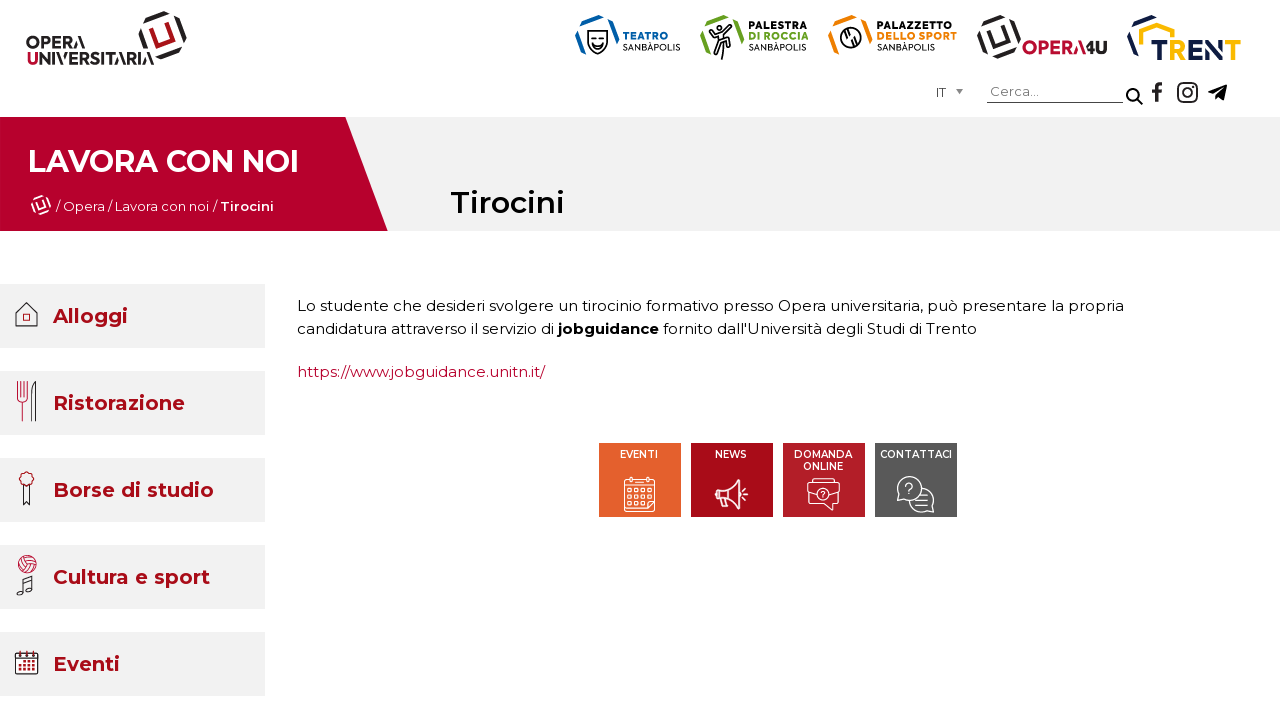

--- FILE ---
content_type: text/html; charset=utf-8
request_url: https://operauni.tn.it/l-opera/lavora-con-noi/tirocini
body_size: 12409
content:
<!DOCTYPE html>
<html lang="it" class="it-it" dir="ltr">
<head>
	<meta name="viewport" content="width=device-width, initial-scale=1.0" />
	<meta charset="utf-8" />
	<base href="https://operauni.tn.it/l-opera/lavora-con-noi/tirocini" />
	<meta name="keywords" content="Opera universitaria, università, studentato, diritto allo studio, trento, bandi, appartamenti, mense" />
	<meta name="og:title" content="Tirocini" />
	<meta name="og:type" content="article" />
	<meta name="og:url" content="https://operauni.tn.it/l-opera/lavora-con-noi/tirocini" />
	<meta name="og:site_name" content="Opera Universitaria di Trento" />
	<meta name="og:description" content="Opera universitaria è l’ente strumentale della Provincia, che fornisce i servizi essenziali ed accessori legati al Diritto allo studio." />
	<meta name="author" content="Prima pubblicità" />
	<meta name="description" content="Opera universitaria è l’ente strumentale della Provincia, che fornisce i servizi essenziali ed accessori legati al Diritto allo studio." />
	<meta name="generator" content="Joomla! - Open Source Content Management" />
	<title>Tirocini</title>
	<link href="/templates/operauni/favicon.ico" rel="shortcut icon" type="image/vnd.microsoft.icon" />
	<link href="/templates/operauni/css/template.css?23e8b8e4c9758714351934566c96e8a6" rel="stylesheet" />
	<link href="/modules/mod_maximenuck/themes/custom/css/maximenuck_menuPrincipale.css" rel="stylesheet" />
	<link href="/media/jui/css/chosen.css?23e8b8e4c9758714351934566c96e8a6" rel="stylesheet" />
	<link href="/media/com_finder/css/finder.css?23e8b8e4c9758714351934566c96e8a6" rel="stylesheet" />
	<link href="/media/mod_languages/css/template.css?23e8b8e4c9758714351934566c96e8a6" rel="stylesheet" />
	<link href="/plugins/system/gdpr/assets/css/cookieconsent.min.css" rel="stylesheet" />
	<link href="/plugins/system/gdpr/assets/css/jquery.fancybox.min.css" rel="stylesheet" />
	<style>
/* Mobile Menu CK - https://www.joomlack.fr */
/* Automatic styles */

.mobilemenuck-bar {display:none;position:relative;left:0;top:0;right:0;z-index:100;}
.mobilemenuck-bar-title {display: block;}
.mobilemenuck-bar-button {cursor:pointer;box-sizing: border-box;position:absolute; top: 0; right: 0;line-height:0.8em;font-family:Segoe UI;text-align: center;}
.mobilemenuck {box-sizing: border-box;width: 100%;}
.mobilemenuck-topbar {position:relative;}
.mobilemenuck-title {display: block;}
.mobilemenuck-button {cursor:pointer;box-sizing: border-box;position:absolute; top: 0; right: 0;line-height:0.8em;font-family:Segoe UI;text-align: center;}
.mobilemenuck a {display:block;}
.mobilemenuck a:hover {text-decoration: none;}
.mobilemenuck .mobilemenuck-item > div {position:relative;}
/* for accordion */
.mobilemenuck-togglericon:after {cursor:pointer;text-align:center;display:block;position: absolute;right: 0;top: 0;content:"+";}
.mobilemenuck .open .mobilemenuck-togglericon:after {content:"-";}

[data-id="menuPrincipale"] .mobilemenuck-bar-title {
	background: #464646;
	color: #FFFFFF;
	font-weight: bold;
	text-indent: 20px;
	line-height: 43px;
	font-size: 20px;
}

[data-id="menuPrincipale"] .mobilemenuck-bar-title a {
	color: #FFFFFF;
	font-weight: bold;
	text-indent: 20px;
	line-height: 43px;
	font-size: 20px;
}

[data-id="menuPrincipale"] .mobilemenuck-bar-button {
	background: #333333;
	height: 43px;
	width: 43px;
	color: #FFFFFF;
	padding-top: 8px;
	font-size: 1.8em;
}

[data-id="menuPrincipale"] .mobilemenuck-bar-button a {
	color: #FFFFFF;
	font-size: 1.8em;
}

[data-id="menuPrincipale"].mobilemenuck {
	background: #464646;
	color: #FFFFFF;
	padding-bottom: 5px;
	font-weight: bold;
	font-size: 1.2em;
}

[data-id="menuPrincipale"].mobilemenuck a {
	color: #FFFFFF;
	font-weight: bold;
	font-size: 1.2em;
}

[data-id="menuPrincipale"] .mobilemenuck-title {
	background: #464646;
	height: 43px;
	text-indent: 20px;
	line-height: 43px;
	font-size: 20px;
}

[data-id="menuPrincipale"] .mobilemenuck-title a {
	text-indent: 20px;
	line-height: 43px;
	font-size: 20px;
}

[data-id="menuPrincipale"] .mobilemenuck-button {
	height: 35px;
	width: 45px;
	line-height: 35px;
	font-size: 1.8em;
}

[data-id="menuPrincipale"] .mobilemenuck-button a {
	line-height: 35px;
	font-size: 1.8em;
}

[data-id="menuPrincipale"] .mobilemenuck-item > .level1 {
	background: #027EA6;
	-moz-border-radius: 5px 5px 5px 5px;
	-o-border-radius: 5px 5px 5px 5px;
	-webkit-border-radius: 5px 5px 5px 5px;
	border-radius: 5px 5px 5px 5px;
	color: #FFFFFF;
	margin-top: 4px;
	margin-right: 4px;
	margin-bottom: 4px;
	margin-left: 4px;
	padding-left: 15px;
	line-height: 35px;
}

[data-id="menuPrincipale"] .mobilemenuck-item > .level1 a {
	color: #FFFFFF;
	line-height: 35px;
}

[data-id="menuPrincipale"] .mobilemenuck-item > .level2 {
	background: #FFFFFF;
	-moz-border-radius: 5px 5px 5px 5px;
	-o-border-radius: 5px 5px 5px 5px;
	-webkit-border-radius: 5px 5px 5px 5px;
	border-radius: 5px 5px 5px 5px;
	color: #000000;
	margin-top: 4px;
	margin-right: 4px;
	margin-bottom: 4px;
	margin-left: 4px;
	padding-left: 25px;
	line-height: 35px;
}

[data-id="menuPrincipale"] .mobilemenuck-item > .level2 a {
	color: #000000;
	line-height: 35px;
}

[data-id="menuPrincipale"] .level2 + .mobilemenuck-submenu .mobilemenuck-item > div {
	background: #689332;
	-moz-border-radius: 5px 5px 5px 5px;
	-o-border-radius: 5px 5px 5px 5px;
	-webkit-border-radius: 5px 5px 5px 5px;
	border-radius: 5px 5px 5px 5px;
	color: #FFFFFF;
	margin-top: 4px;
	margin-right: 4px;
	margin-bottom: 4px;
	margin-left: 4px;
	padding-left: 35px;
	line-height: 35px;
}

[data-id="menuPrincipale"] .level2 + .mobilemenuck-submenu .mobilemenuck-item > div a {
	color: #FFFFFF;
	line-height: 35px;
}

[data-id="menuPrincipale"] .mobilemenuck-togglericon:after {
	background: #000000;
	background: rgba(0,0,0,0.25);
	-pie-background: rgba(0,0,0,0.25);
	-moz-border-radius: 0px 5px 5px 0px;
	-o-border-radius: 0px 5px 5px 0px;
	-webkit-border-radius: 0px 5px 5px 0px;
	border-radius: 0px 5px 5px 0px;
	height: 35px;
	width: 35px;
	padding-right: 5px;
	padding-left: 5px;
	line-height: 35px;
	font-size: 1.7em;
}

[data-id="menuPrincipale"] .mobilemenuck-togglericon:after a {
	line-height: 35px;
	font-size: 1.7em;
}
.mobilemaximenuck div span.descck {
    padding-left: 10px;
    font-size: 12px;
}.mobilemenuck-logo { text-align: center; }.mobilemenuck-logo-left { text-align: left; }.mobilemenuck-logo-right { text-align: right; }.mobilemenuck-logo a { display: inline-block; }#menuPrincipale-mobile-bar { display: none; }
	@media only screen and (max-width:1024px){
	#menuPrincipale { display: none !important; }
	#menuPrincipale-mobile-bar { display: block; }
	.mobilemenuck-hide {display: none !important;}
    body { padding-top: 40px !important; } }div.cc-window.cc-floating{max-width:32em}@media(max-width: 639px){div.cc-window.cc-floating:not(.cc-center){max-width: none}}div.cc-window, span.cc-cookie-settings-toggler{font-size:16px}div.cc-revoke{font-size:16px}div.cc-settings-label,span.cc-cookie-settings-toggle{font-size:14px}div.cc-window.cc-banner{padding:1em 1.8em}div.cc-window.cc-floating{padding:2em 1.8em}input.cc-cookie-checkbox+span:before, input.cc-cookie-checkbox+span:after{border-radius:1px}div.cc-center,div.cc-floating,div.cc-checkbox-container,div.gdpr-fancybox-container div.fancybox-content,ul.cc-cookie-category-list li,fieldset.cc-service-list-title legend{border-radius:0px}div.cc-window a.cc-btn{border-radius:0px}a.cc-btn.cc-dismiss { display: none; }.cc-message, 
.cc-compliance.cc-highlight, 
.cc-checkboxes-container.cc-checkboxes-filled{
    width: 1024px!important;
    margin: 0 auto!important;
    display: table!important;
    float: none!important;
}
.titoloCookie{
    width: 100%;
    float: left;
    font-size: 18px;
    font-weight: 300;
    margin-bottom: 12px;
}
.testoCookie{
    width: 100%;
    float: left;
    font-size: 14px;
    font-weight: 300;
    margin-bottom: 20px;
}
.cc-link.cc-cookie, .cc-link.cc-privacy{
    float: right;
    font-size: 15px;
    margin: 0px 0px 10px 10px!important;
}
.cc-color-override-523191266.cc-window {
    background-color: rgba(0, 0, 0, 80%) !important;
    display: table;
    padding: 35px 5% 10px 5%!important;
}
.cc-compliance.cc-highlight .cc-btn{
    width: 30%;
    float: left;
    border: 0;
    padding: 10px 0 !important;
    margin: 0!important;
    font-size: 14px;
    font-weight: 500;
    transition: 0.3s;
}
.cc-compliance.cc-highlight .cc-btn.cc-allow{
    background-color: white!important;
    color: black!important;
}
.cc-compliance.cc-highlight .cc-btn.cc-allowall{
    margin: 0 5%!important;
    background-color: white!important;
    color: black!important;
}
.cc-compliance.cc-highlight .cc-btn.cc-deny{
    background-color: white!important;
    color: black!important;
}
.cc-compliance.cc-highlight .cc-btn:hover{
    opacity: 0.8;
}
div.cc-checkbox-container {
    display: table!important;
    float: left;
}
.cc-checkbox-container{
    position: absolute;
    bottom: 67px;
}
.cc-window div.cc-checkboxes-container input[type=checkbox]{
    margin-right: 5px!important;
}
.cc-window div.cc-checkbox-container:not(:last-child) a {
    padding: 0 10px 0 0px;
    margin: 0;
    border: 0;
}
.cc-checkbox-container input.cc-cookie-checkbox+span:before {
    border: 0;
    border-radius: 0px;
    top: 2px;
}
.cc-checkbox-container input.cc-cookie-checkbox+span:after {
    border: 0;
    border-radius: 0px;
    top: -14px;
    width: 16px;
    height: 16px;
    left: -1px;
}
div.cc-checkboxes-container.cc-checkboxes-filled input.cc-cookie-checkbox:checked+span:after{
    width: 4px!important;
    height: 9px!important;
    top: 3px!important;
}
div.cc-checkboxes-container.cc-checkboxes-filled input.cc-cookie-checkbox:disabled+span:after{
    width: 0px!important;
    height: 0px!important;
    top: -1px!important;
    left: 7px!important;
}
.testoCookie a{
    text-decoration: none;
    font-weight: bold;
    color: #ff2c3c!important;
    transition: 0.3s;
}
.testoCookie a:hover{
    opacity: 0.8;
}

@media only screen and (max-width: 1150px) {
    .cc-message, .cc-compliance.cc-highlight, .cc-checkboxes-container.cc-checkboxes-filled {
        width: 100%!important;
    }
}
@media only screen and (max-width: 767px) {
    .cc-compliance.cc-highlight .cc-btn {
        width: 100%;
    }
    .cc-compliance.cc-highlight .cc-btn.cc-allowall {
        margin: 5px 0%!important;
    }
    .cc-checkbox-container {
        bottom: 150px;
    }
    .cc-link.cc-cookie, .cc-link.cc-privacy {
        margin: 0px 0px 40px 10px!important;
    }
    .testoCookie {
        margin-bottom: 5px;
    }
}
	</style>
	<script type="application/json" class="joomla-script-options new">{"csrf.token":"a7151a1d3623252037fd593e278fb2be","system.paths":{"root":"","base":""}}</script>
	<script src="/media/jui/js/jquery.min.js?23e8b8e4c9758714351934566c96e8a6"></script>
	<script src="/media/jui/js/jquery-noconflict.js?23e8b8e4c9758714351934566c96e8a6"></script>
	<script src="/media/jui/js/jquery-migrate.min.js?23e8b8e4c9758714351934566c96e8a6"></script>
	<script src="/media/system/js/caption.js?23e8b8e4c9758714351934566c96e8a6"></script>
	<script src="/media/jui/js/bootstrap.min.js?23e8b8e4c9758714351934566c96e8a6"></script>
	<script src="/media/system/js/core.js?23e8b8e4c9758714351934566c96e8a6"></script>
	<script src="/media/plg_system_mobilemenuck/assets/mobilemenuck.js?ver=1.2.6"></script>
	<script src="/media/jui/js/chosen.jquery.min.js?23e8b8e4c9758714351934566c96e8a6"></script>
	<script src="/plugins/system/gdpr/assets/js/jquery.fancybox.min.js" defer></script>
	<script src="/plugins/system/gdpr/assets/js/cookieconsent.min.js" defer></script>
	<script src="/plugins/system/gdpr/assets/js/init.js" defer></script>
	<script>
jQuery(window).on('load',  function() {
				new JCaption('img.caption');
			});jQuery(document).ready(function(){ new MobileMenuCK(jQuery('#menuPrincipale'), {menubarbuttoncontent : '&#x2261;',topbarbuttoncontent : '×',showmobilemenutext : 'none',mobilemenutext : '&nbsp;',container : 'body',detectiontype : 'resolution',resolution : '1024',usemodules : '0',useimages : '0',showlogo : '0',showdesc : '0',displaytype : 'accordion',displayeffect : 'normal',menuwidth : '300',openedonactiveitem : '0',mobilebackbuttontext : 'Back',menuselector : 'ul.maximenuck',uriroot : '',tooglebarevent : 'click',tooglebaron : 'all',logo_source : 'maximenuck',logo_image : '',logo_link : '',logo_alt : '',logo_position : 'left',logo_width : '',logo_height : '',logo_margintop : '',logo_marginright : '',logo_marginbottom : '',logo_marginleft : '',menuid : 'menuPrincipale',merge : '',beforetext : '',aftertext : '',mergeorder : '',logo_where : '1',uriroot : ''}); });
	jQuery(function ($) {
		initChosen();
		$("body").on("subform-row-add", initChosen);

		function initChosen(event, container)
		{
			container = container || document;
			$(container).find(".advancedSelect").chosen({"disable_search_threshold":10,"search_contains":true,"allow_single_deselect":true,"placeholder_text_multiple":"Scrivi o seleziona alcune opzioni","placeholder_text_single":"Seleziona un'opzione","no_results_text":"Nessun risultato"});
		}
	});
	jQuery(function($){ initTooltips(); $("body").on("subform-row-add", initTooltips); function initTooltips (event, container) { container = container || document;$(container).find(".hasTooltip").tooltip({"html": true,"container": "body"});} });
jQuery(document).ready(function() {
	var value, searchword = jQuery('#mod-finder-searchword95');

		// Get the current value.
		value = searchword.val();

		// If the current value equals the default value, clear it.
		searchword.on('focus', function ()
		{
			var el = jQuery(this);

			if (el.val() === 'Cerca...')
			{
				el.val('');
			}
		});

		// If the current value is empty, set the previous value.
		searchword.on('blur', function ()
		{
			var el = jQuery(this);

			if (!el.val())
			{
				el.val(value);
			}
		});

		jQuery('#mod-finder-searchform95').on('submit', function (e)
		{
			e.stopPropagation();
			var advanced = jQuery('#mod-finder-advanced95');

			// Disable select boxes with no value selected.
			if (advanced.length)
			{
				advanced.find('select').each(function (index, el)
				{
					var el = jQuery(el);

					if (!el.val())
					{
						el.attr('disabled', 'disabled');
					}
				});
			}
		});});var gdprConfigurationOptions = { complianceType: 'opt-in',
																			  cookieConsentLifetime: 365,
																			  cookieConsentSamesitePolicy: 'Lax',
																			  cookieConsentSecure: 1,
																			  disableFirstReload: 0,
																	  		  blockJoomlaSessionCookie: 1,
																			  blockExternalCookiesDomains: 1,
																			  externalAdvancedBlockingModeCustomAttribute: '',
																			  allowedCookies: '',
																			  blockCookieDefine: 1,
																			  autoAcceptOnNextPage: 0,
																			  revokable: 1,
																			  lawByCountry: 0,
																			  checkboxLawByCountry: 0,
																			  blockPrivacyPolicy: 0,
																			  cacheGeolocationCountry: 1,
																			  countryAcceptReloadTimeout: 1000,
																			  usaCCPARegions: null,
																			  dismissOnScroll: 0,
																			  dismissOnTimeout: 0,
																			  containerSelector: 'body',
																			  hideOnMobileDevices: 0,
																			  autoFloatingOnMobile: 0,
																			  autoFloatingOnMobileThreshold: 1024,
																			  autoRedirectOnDecline: 0,
																			  autoRedirectOnDeclineLink: '',
																			  showReloadMsg: 0,
																			  showReloadMsgText: 'Applying preferences and reloading the page...',
																			  defaultClosedToolbar: 0,
																			  toolbarLayout: 'basic',
																			  toolbarTheme: 'edgeless',
																			  toolbarButtonsTheme: 'allow_first',
																			  revocableToolbarTheme: 'advanced',
																			  toolbarPosition: 'bottom',
																			  toolbarCenterTheme: 'compact',
																			  revokePosition: 'revoke-top',
																			  toolbarPositionmentType: 1,
																			  positionCenterSimpleBackdrop: 0,
																			  positionCenterBlurEffect: 0,
																			  preventPageScrolling: 0,
																			  popupEffect: 'fade',
																			  popupBackground: '#000000',
																			  popupText: '#ffffff',
																			  popupLink: '#ffffff',
																			  buttonBackground: '#ffffff',
																			  buttonBorder: '#ffffff',
																			  buttonText: '#000000',
																			  highlightOpacity: '100',
																			  highlightBackground: '#333333',
																			  highlightBorder: '#ffffff',
																			  highlightText: '#ffffff',
																			  highlightDismissBackground: '#333333',
																		  	  highlightDismissBorder: '#ffffff',
																		 	  highlightDismissText: '#ffffff',
																			  hideRevokableButton: 0,
																			  hideRevokableButtonOnscroll: 0,
																			  customRevokableButton: 1,
																			  customRevokableButtonAction: 0,
																			  headerText: 'Cookies used on the website!',
																			  messageText: '<div class=\"titoloCookie\">Abbiamo a cuore la tua privacy</div> <div class=\"testoCookie\">Il nostro sito utilizza cookie individuali e di terze parti per finalità tecniche e, con il tuo consenso, anche per altre finalità come specificato nella <a href=\"https://operauni.tn.it/index.php?option=com_content&amp;view=article&amp;id=238&amp;Itemid=290\">cookie policy</a>. Puoi liberamente prestare, rifiutare o revocare il consenso a tutti o alcuni dei trattamenti utilizzando i pulsanti “<strong>Accetta tutti</strong>” o “<strong>Accetta i selezionati</strong>”. Rifiutando tutti i cookie non si garantisce la migliore esperienza di navigazione su questo sito web.</div>',
																			  denyMessageEnabled: 1, 
																			  denyMessage: '<div class=\"testoCookie\">Hai rifiutato i cookie, per garantire la migliore esperienza su questo sito web si prega di acconsentire all\'utilizzo dei cookie.</div>',
																			  placeholderBlockedResources: 0, 
																			  placeholderBlockedResourcesAction: '',
																	  		  placeholderBlockedResourcesText: 'You must accept cookies and reload the page to view this content',
																			  placeholderIndividualBlockedResourcesText: 'You must accept cookies from {domain} and reload the page to view this content',
																			  placeholderIndividualBlockedResourcesAction: 0,
																			  placeholderOnpageUnlock: 0,
																			  scriptsOnpageUnlock: 0,
																			  dismissText: 'Got it!',
																			  allowText: 'Accetta i selezionati',
																			  denyText: 'Rifiuta tutti',
																			  cookiePolicyLinkText: '',
																			  cookiePolicyLink: 'javascript:void(0)',
																			  cookiePolicyRevocableTabText: 'Cookie policy',
																			  privacyPolicyLinkText: 'Privacy policy',
																			  privacyPolicyLink: 'https://operauni.tn.it/privacy-policy',
																			  enableGdprBulkConsent: 0,
																			  enableCustomScriptExecGeneric: 0,
																			  customScriptExecGeneric: '',
																			  categoriesCheckboxTemplate: 'cc-checkboxes-filled',
																			  toggleCookieSettings: 0,
																	  		  toggleCookieSettingsText: '<span class="cc-cookie-settings-toggle">Mostra dettagli <span class="cc-cookie-settings-toggler">&#x25EE;</span></span>',
																			  toggleCookieSettingsButtonBackground: '#333333',
																			  toggleCookieSettingsButtonBorder: '#ffffff',
																			  toggleCookieSettingsButtonText: '#ffffff',
																			  showLinks: 1,
																			  blankLinks: '_blank',
																			  autoOpenPrivacyPolicy: 0,
																			  openAlwaysDeclined: 0,
																			  cookieSettingsLabel: ' ',
															  				  cookieSettingsDesc: 'Choose which kind of cookies you want to disable by clicking on the checkboxes. Click on a category name for more informations about used cookies.',
																			  cookieCategory1Enable: 1,
																			  cookieCategory1Name: 'Necessari',
																			  cookieCategory1Locked: 1,
																			  cookieCategory2Enable: 0,
																			  cookieCategory2Name: 'Preferences',
																			  cookieCategory2Locked: 0,
																			  cookieCategory3Enable: 1,
																			  cookieCategory3Name: 'Statistici',
																			  cookieCategory3Locked: 0,
																			  cookieCategory4Enable: 0,
																			  cookieCategory4Name: 'Marketing',
																			  cookieCategory4Locked: 0,
																			  cookieCategoriesDescriptions: {},
																			  alwaysReloadAfterCategoriesChange: 0,
																			  preserveLockedCategories: 0,
																			  reloadOnfirstDeclineall: 0,
																			  trackExistingCheckboxSelectors: '',
															  		  		  trackExistingCheckboxConsentLogsFormfields: 'name,email,subject,message',
																			  allowallShowbutton: 1,
																			  allowallText: 'Accetta tutti',
																			  allowallButtonBackground: '#ffffff',
																			  allowallButtonBorder: '#ffffff',
																			  allowallButtonText: '#000000',
																			  allowallButtonTimingAjax: 'fast',
																			  includeAcceptButton: 0,
																			  trackConsentDate: 1,
																			  optoutIndividualResources: 0,
																			  blockIndividualResourcesServerside: 1,
																			  allowallIndividualResources: 1,
																			  blockLocalStorage: 0,
																			  blockSessionStorage: 0,
																			  externalAdvancedBlockingModeTags: 'iframe,script,img,source,link',
																			  enableCustomScriptExecCategory1: 0,
																			  customScriptExecCategory1: '',
																			  enableCustomScriptExecCategory2: 0,
																			  customScriptExecCategory2: '',
																			  enableCustomScriptExecCategory3: 0,
																			  customScriptExecCategory3: '',
																			  enableCustomScriptExecCategory4: 0,
																			  customScriptExecCategory4: '',
																			  debugMode: 0
																		};var gdpr_ajax_livesite='https://operauni.tn.it/';var gdpr_enable_log_cookie_consent=1;var gdprUseCookieCategories = 1;var gdpr_ajaxendpoint_cookie_category_desc = 'https://operauni.tn.it/index.php?option=com_gdpr&task=user.getCookieCategoryDescription&format=raw%26lang%3Dit';var gdprCookieCategoryDisabled2 = 1;var gdprCookieCategoryDisabled3 = 1;var gdprCookieCategoryDisabled4 = 1;var gdprJAdminSessCook = '39f331dee47f949e4cc9a61618ad4f15';var gdprPropagateCategoriesSession = 1;var gdprAlwaysPropagateCategoriesSession = 1;var gdprFancyboxWidth = 700;var gdprFancyboxHeight = 800;var gdprCloseText = 'Chiudi';(function () {
    var s = document.createElement("script"),
    e = !document.body ? document.querySelector("head") :
    document.body;
    s.src = "https://acsbapp.com/apps/app/dist/js/app.js";
    s.async = true;
    s.onload = function () {
    acsbJS.init({
    statementLink: "",
    footerHtml: '<a href="https:www.accessiway.com/">AccessiWay. The Web Accessibility Solution</a>',
    hideMobile: false,
    hideTrigger: false,
    language: "it",
    position: "left",
    leadColor: "#0069fb",
    triggerColor: "#004fce",
    triggerRadius: "50%",
    triggerPositionX: "left",
    triggerPositionY: "bottom",
    triggerIcon: "people",
    triggerSize: "medium",
    triggerOffsetX: 20,
    triggerOffsetY: 20,
    mobile: {
    triggerSize: "medium",
    triggerPositionX: "left",
    triggerPositionY: "bottom",
    triggerOffsetX: 10,
    triggerOffsetY: 10,
    triggerRadius: "50%",
    },
    });
    };
    e.appendChild(s);
    })();
	</script>

	<link href="https://fonts.googleapis.com/css2?family=Montserrat:wght@100;400;500;600;700&display=swap" rel="stylesheet">
<meta name="format-detection" content="telephone=no">
  <!-- Google tag (gtag.js) -->
<script async src="https://www.googletagmanager.com/gtag/js?id=G-B9M0L8RTNZ"></script>
<script>
  window.dataLayer = window.dataLayer || [];
  function gtag(){dataLayer.push(arguments);}
  gtag('js', new Date());

  gtag('config', 'G-B9M0L8RTNZ');
</script>
</head>
<body class="site com_content view-article no-layout no-task itemid-293 default">
	<script src="/utility/CorrettoreUrl.js"></script>

	<!-- <script src="https://www.google.com/recaptcha/api.js" async defer></script> -->
	
	<header>
		
		

<div class="custom headerLink"  >
			<div class="moduletable headerLink">
						

<div class="custom headerLink"  >
	<nav><a href="/teatro" target="_blank"><img src="/images/icon/logoTeatro.svg" alt="Logo teatro" /></a> <a href="/palestradiroccia/" target="_blank" rel="noopener"><img src="/images/icon/logoPalestra.svg" alt="Palestra di roccia" /></a> <a href="/palazzetto-dello-sport" target="_blank"><img src="/images/icon/logoSport.svg" alt="Logo sport" /></a> <a href="https://opera4u.operaunitn.cloud/" target="_blank" rel="noopener"><img src="/images/icon/logoOpera4u.svg" alt="Logo Opera" /></a> <a href="https://trent.operauni.tn.it/" target="_blank" rel="noopener"><img src="/images/icon/logoTrent.svg" alt="Logo TRent" /></a></nav></div>
		</div>
	</div>

		

<div class="custom headerSocial"  >
	<div><a class="iconFace" href="https://www.2343ec78a04c6ea9d80806345d31fd78-gdprlock/pages/category/Community-College/Opera-Universitaria-di-Trento-135650073174424/" alt="Facebook" target="_blank" rel="noopener"></a> <a class="iconInsta" href="https://www.instagram.com/operauni/" alt="Instagram" target="_blank" rel="noopener"></a> <a class="iconTele" href="https://t.me/operauni" alt="Telegram" target="_blank" rel="noopener"></a></div></div>

<div class="finder">
	<form id="mod-finder-searchform95" action="/cerca" method="get" class="form-search" role="search">
		<label for="mod-finder-searchword95" class="element-invisible finder"> </label><input type="text" name="q" id="mod-finder-searchword95" class="search-query input-medium" size="25" value="" placeholder="Cerca..."/><button class="btn btn-primary hasTooltip  finder" type="submit" title="Vai"><span class="icon-search icon-white"></span>Cerca</button>
							</form>
</div>
<div class="mod-languages">

	<form name="lang" method="post" action="https://operauni.tn.it/l-opera/lavora-con-noi/tirocini">
	<select class="inputbox advancedSelect" onchange="document.location.replace(this.value);" >
			<option dir="ltr" value="/l-opera/lavora-con-noi/tirocini" selected="selected">
		IT</option>
			<option dir="ltr" value="/en/" >
		EN</option>
		</select>
	</form>

</div>

	</header>
	

<div class="custom headerLogoPrincipale"  >
	<div>
<div class="">Lavora con noi<div aria-label="Percorso pagine interno" role="navigation">
	<ul itemscope itemtype="https://schema.org/BreadcrumbList" class="breadcrumb percorsoPagine">
					<li class="active">
				<span class="divider icon-location"></span>
			</li>
		
						<li itemprop="itemListElement" itemscope itemtype="https://schema.org/ListItem">
											<a itemprop="item" href="/" class="pathway"><span itemprop="name">Home</span></a>
					
											<span class="divider">
							/						</span>
										<meta itemprop="position" content="1">
				</li>
							<li itemprop="itemListElement" itemscope itemtype="https://schema.org/ListItem">
											<a itemprop="item" href="/l-opera" class="pathway"><span itemprop="name">Opera </span></a>
					
											<span class="divider">
							/						</span>
										<meta itemprop="position" content="2">
				</li>
							<li itemprop="itemListElement" itemscope itemtype="https://schema.org/ListItem">
											<a itemprop="item" href="/l-opera/lavora-con-noi" class="pathway"><span itemprop="name">Lavora con noi</span></a>
					
											<span class="divider">
							/						</span>
										<meta itemprop="position" content="3">
				</li>
							<li itemprop="itemListElement" itemscope itemtype="https://schema.org/ListItem" class="active">
					<span itemprop="name">
						Tirocini					</span>
					<meta itemprop="position" content="4">
				</li>
				</ul>
</div>
</div>
<div>Tirocini</div>
</div>
<div class="logoPrincipale"><a href="/"><img src="/images/icon/logoV.svg" /></a></div></div>
<!-- debut Maximenu CK -->
	<div class="maximenuckv ltr" id="menuPrincipale" style="z-index:10;">
						<ul class=" maximenuck">
								<li data-level="1" class="maximenuck item124 first parent level1 " style="z-index : 12000;" ><a  data-hover="Alloggi" class="maximenuck " href="/alloggi"><img src="/images/icon/pulsanteAlloggio.svg" alt="Alloggi" style="display: block; margin: 0 auto;" /><span class="titreck"  data-hover="Alloggi"><span class="titreck-text"><span class="titreck-title">Alloggi</span></span></span> </a>
	<div class="floatck" style=""><div class="maxidrop-main" style=""><div class="maximenuck2 first " >
	<ul class="maximenuck2"><li data-level="2" class="maximenuck item596 first parent level2 " style="z-index : 11999;" ><a  data-hover="Alloggi On Campus Opera" class="maximenuck " href="/alloggi/alloggi-on-campus-opera"><img src="/images/icon/pulsanteAlloggio.svg" alt="Alloggi On Campus Opera" style="display: block; margin: 0 auto;" /><span class="titreck"  data-hover="Alloggi On Campus Opera"><span class="titreck-text"><span class="titreck-title">Alloggi On Campus Opera</span></span></span> </a>
	<div class="floatck" style=""><div class="maxidrop-main" style=""><div class="maximenuck2 first " >
	<ul class="maximenuck2"><li data-level="3" class="maximenuck item597 first parent level3 " style="z-index : 11998;" ><a  data-hover="Le strutture" class="maximenuck " href="/alloggi/alloggi-on-campus-opera/le-strutture"><img src="/images/icon/pulsanteAlloggio.svg" alt="Le strutture" style="display: block; margin: 0 auto;" /><span class="titreck"  data-hover="Le strutture"><span class="titreck-text"><span class="titreck-title">Le strutture</span></span></span> </a>
	<div class="floatck" style=""><div class="maxidrop-main" style=""><div class="maximenuck2 first " >
	<ul class="maximenuck2"><li data-level="4" class="maximenuck item147 first level4 " style="z-index : 11997;" ><a  data-hover="Studentato S. Bartolameo" class="maximenuck  vocePrincipale" href="/alloggi/alloggi-on-campus-opera/le-strutture/studentato-s-bartolameo"><span class="titreck"  data-hover="Studentato S. Bartolameo"><span class="titreck-text"><span class="titreck-title">Studentato S. Bartolameo</span></span></span></a>
		</li><li data-level="4" class="maximenuck item148 level4 " style="z-index : 11996;" ><a  data-hover="Residenza Mayer" class="maximenuck  vocePrincipale" href="/alloggi/alloggi-on-campus-opera/le-strutture/residenza-mayer"><span class="titreck"  data-hover="Residenza Mayer"><span class="titreck-text"><span class="titreck-title">Residenza Mayer</span></span></span></a>
		</li><li data-level="4" class="maximenuck item149 level4 " style="z-index : 11995;" ><a  data-hover="Residenza A. Barelli Rovereto" class="maximenuck  vocePrincipale" href="/alloggi/alloggi-on-campus-opera/le-strutture/residenza-a-barelli-rovereto"><span class="titreck"  data-hover="Residenza A. Barelli Rovereto"><span class="titreck-text"><span class="titreck-title">Residenza A. Barelli Rovereto</span></span></span></a>
		</li><li data-level="4" class="maximenuck item146 parent last level4 " style="z-index : 11994;" ><a  data-hover="Appartamenti" class="maximenuck  vocePrincipale" href="/alloggi/alloggi-on-campus-opera/le-strutture/appartamenti"><span class="titreck"  data-hover="Appartamenti"><span class="titreck-text"><span class="titreck-title">Appartamenti</span></span></span></a>
	<div class="floatck" style=""><div class="maxidrop-main" style=""><div class="maximenuck2 first " >
	<ul class="maximenuck2"><li data-level="5" class="maximenuck item571 first last level5 " style="z-index : 11993;" ><a  data-hover="Referenti appartamenti" class="maximenuck  vocePrincipale" href="/alloggi/alloggi-on-campus-opera/le-strutture/appartamenti/referenti-appartamenti"><span class="titreck"  data-hover="Referenti appartamenti"><span class="titreck-text"><span class="titreck-title">Referenti appartamenti</span></span></span></a>
	</li>
	</ul>
	</div></div></div>
	</li>
	</ul>
	</div></div></div>
	</li><li data-level="3" class="maximenuck item598 parent level3 " style="z-index : 11992;" ><a  data-hover="Servizi disponibili" class="maximenuck " href="/alloggi/alloggi-on-campus-opera/servizi-disponibili"><img src="/images/icon/pulsanteAlloggio.svg" alt="Servizi disponibili" style="display: block; margin: 0 auto;" /><span class="titreck"  data-hover="Servizi disponibili"><span class="titreck-text"><span class="titreck-title">Servizi disponibili</span></span></span> </a>
	<div class="floatck" style=""><div class="maxidrop-main" style=""><div class="maximenuck2 first " >
	<ul class="maximenuck2"><li data-level="4" class="maximenuck item159 first level4 " style="z-index : 11991;" ><a  data-hover="Prestabici" class="maximenuck " href="/alloggi/alloggi-on-campus-opera/servizi-disponibili/prestabici"><span class="titreck"  data-hover="Prestabici"><span class="titreck-text"><span class="titreck-title">Prestabici</span></span></span></a>
		</li><li data-level="4" class="maximenuck item582 level4 " style="z-index : 11990;" ><a  data-hover="Spazio del riuso" class="maximenuck " href="/alloggi/alloggi-on-campus-opera/servizi-disponibili/spazio-del-riuso"><span class="titreck"  data-hover="Spazio del riuso"><span class="titreck-text"><span class="titreck-title">Spazio del riuso</span></span></span></a>
		</li><li data-level="4" class="maximenuck item300 level4 " style="z-index : 11989;" ><a  data-hover="Controllo alloggi" class="maximenuck " href="/alloggi/alloggi-on-campus-opera/servizi-disponibili/controllo-alloggi"><span class="titreck"  data-hover="Controllo alloggi"><span class="titreck-text"><span class="titreck-title">Controllo alloggi</span></span></span></a>
		</li><li data-level="4" class="maximenuck item156 last level4 " style="z-index : 11988;" ><a  data-hover="Segnalazione guasti" class="maximenuck " href="/alloggi/alloggi-on-campus-opera/servizi-disponibili/segnalazione-guasti"><span class="titreck"  data-hover="Segnalazione guasti"><span class="titreck-text"><span class="titreck-title">Segnalazione guasti</span></span></span></a>
	</li>
	</ul>
	</div></div></div>
	</li><li data-level="3" class="maximenuck item599 parent level3 " style="z-index : 11987;" ><a  data-hover="Come fare per" class="maximenuck " href="/alloggi/alloggi-on-campus-opera/come-fare-per"><img src="/images/icon/pulsanteAlloggio.svg" alt="Come fare per" style="display: block; margin: 0 auto;" /><span class="titreck"  data-hover="Come fare per"><span class="titreck-text"><span class="titreck-title">Come fare per</span></span></span> </a>
	<div class="floatck" style=""><div class="maxidrop-main" style=""><div class="maximenuck2 first " >
	<ul class="maximenuck2"><li data-level="4" class="maximenuck item154 first level4 " style="z-index : 11986;" ><a  data-hover="Richiesta alloggio extra bando" class="maximenuck " href="https://webapps.unitn.it/Apply/it/Web/Home/posto-alloggio" target="_blank" ><span class="titreck"  data-hover="Richiesta alloggio extra bando"><span class="titreck-text"><span class="titreck-title">Richiesta alloggio extra bando</span></span></span></a>
		</li><li data-level="4" class="maximenuck item621 level4 " style="z-index : 11985;" ><a  data-hover="Richiesta alloggio Alta Formazione" class="maximenuck " href="/alloggi/alloggi-on-campus-opera/come-fare-per/richiesta-alloggio-alta-formazione"><span class="titreck"  data-hover="Richiesta alloggio Alta Formazione"><span class="titreck-text"><span class="titreck-title">Richiesta alloggio Alta Formazione</span></span></span></a>
		</li><li data-level="4" class="maximenuck item152 level4 " style="z-index : 11984;" ><a  data-hover="Regolamenti e Modulistica" class="maximenuck " href="/alloggi/alloggi-on-campus-opera/come-fare-per/regolamenti-e-modulistica"><span class="titreck"  data-hover="Regolamenti e Modulistica"><span class="titreck-text"><span class="titreck-title">Regolamenti e Modulistica</span></span></span></a>
		</li><li data-level="4" class="maximenuck item150 level4 " style="z-index : 11983;" ><a  data-hover="Tariffe e Pagamenti" class="maximenuck " href="/alloggi/alloggi-on-campus-opera/come-fare-per/tariffe-e-pagamenti"><span class="titreck"  data-hover="Tariffe e Pagamenti"><span class="titreck-text"><span class="titreck-title">Tariffe e Pagamenti</span></span></span></a>
		</li><li data-level="4" class="maximenuck item299 level4 " style="z-index : 11982;" ><a  data-hover="Check in - Check out" class="maximenuck " href="/alloggi/alloggi-on-campus-opera/come-fare-per/check-in-check-out"><span class="titreck"  data-hover="Check in - Check out"><span class="titreck-text"><span class="titreck-title">Check in - Check out</span></span></span></a>
		</li><li data-level="4" class="maximenuck item153 last level4 " style="z-index : 11981;" ><a  data-hover="Esito domanda" class="maximenuck " href="/alloggi/alloggi-on-campus-opera/come-fare-per/esito-domanda"><span class="titreck"  data-hover="Esito domanda"><span class="titreck-text"><span class="titreck-title">Esito domanda</span></span></span></a>
	</li>
	</ul>
	</div></div></div>
	</li><li data-level="3" class="maximenuck item600 parent last level3 " style="z-index : 11980;" ><a  data-hover="Inclusione e convivenza" class="maximenuck " href="/alloggi/alloggi-on-campus-opera/inclusione-e-convivenza"><img src="/images/icon/pulsanteAlloggio.svg" alt="Inclusione e convivenza" style="display: block; margin: 0 auto;" /><span class="titreck"  data-hover="Inclusione e convivenza"><span class="titreck-text"><span class="titreck-title">Inclusione e convivenza</span></span></span> </a>
	<div class="floatck" style=""><div class="maxidrop-main" style=""><div class="maximenuck2 first " >
	<ul class="maximenuck2"><li data-level="4" class="maximenuck item601 first level4 " style="z-index : 11979;" ><a  data-hover="Servizi di Opera" class="maximenuck  vocePrincipale" href="/alloggi/alloggi-on-campus-opera/inclusione-e-convivenza/servizi-di-opera"><span class="titreck"  data-hover="Servizi di Opera"><span class="titreck-text"><span class="titreck-title">Servizi di Opera</span></span></span></a>
		</li><li data-level="4" class="maximenuck item602 last level4 " style="z-index : 11978;" ><a  data-hover="Servizi sul territorio" class="maximenuck  vocePrincipale" href="/alloggi/alloggi-on-campus-opera/inclusione-e-convivenza/servizi-sul-territorio"><span class="titreck"  data-hover="Servizi sul territorio"><span class="titreck-text"><span class="titreck-title">Servizi sul territorio</span></span></span></a>
	</li>
	</ul>
	</div></div></div>
	</li>
	</ul>
	</div></div></div>
	</li><li data-level="2" class="maximenuck item603 parent level2 " style="z-index : 11977;" ><a  data-hover="Alloggi Off Campus" class="maximenuck " href="/alloggi/alloggi-off-campus"><img src="/images/icon/pulsanteAlloggio.svg" alt="Alloggi Off Campus" style="display: block; margin: 0 auto;" /><span class="titreck"  data-hover="Alloggi Off Campus"><span class="titreck-text"><span class="titreck-title">Alloggi Off Campus</span></span></span> </a>
	<div class="floatck" style=""><div class="maxidrop-main" style=""><div class="maximenuck2 first " >
	<ul class="maximenuck2"><li data-level="3" class="maximenuck item583 first last level3 " style="z-index : 11976;" ><a  data-hover="TRent" class="maximenuck  vocePrincipale" href="https://trent.operauni.tn.it/"><span class="titreck"  data-hover="TRent"><span class="titreck-text"><span class="titreck-title">TRent</span></span></span></a>
	</li>
	</ul>
	</div></div></div>
	</li><li data-level="2" class="maximenuck item440 last level2 " style="z-index : 11975;" ><a  data-hover="FAQ alloggi" class="maximenuck " href="/alloggi/faq-alloggi"><span class="titreck"  data-hover="FAQ alloggi"><span class="titreck-text"><span class="titreck-title">FAQ alloggi</span></span></span></a>
	</li>
	</ul>
	</div></div></div>
	</li><li data-level="1" class="maximenuck item125 parent level1 " style="z-index : 11974;" ><a  data-hover="Ristorazione" class="maximenuck " href="/ristorazione"><img src="/images/icon/pulsanteRistorazioneR.svg" alt="Ristorazione" style="display: block; margin: 0 auto;" /><span class="titreck"  data-hover="Ristorazione"><span class="titreck-text"><span class="titreck-title">Ristorazione</span></span></span> </a>
	<div class="floatck" style=""><div class="maxidrop-main" style=""><div class="maximenuck2 first " >
	<ul class="maximenuck2"><li data-level="2" class="maximenuck item180 first level2 " style="z-index : 11973;" ><a  data-hover="Mense" class="maximenuck " href="/ristorazione/mense"><span class="titreck"  data-hover="Mense"><span class="titreck-text"><span class="titreck-title">Mense</span></span></span></a>
		</li><li data-level="2" class="maximenuck item181 level2 " style="z-index : 11972;" ><a  data-hover="Menu" class="maximenuck " href="/ristorazione/menu"><span class="titreck"  data-hover="Menu"><span class="titreck-text"><span class="titreck-title">Menu</span></span></span></a>
		</li><li data-level="2" class="maximenuck item619 level2 " style="z-index : 11971;" ><a  data-hover="Borsellino elettronico" class="maximenuck " href="/ristorazione/borsellino-elettronico"><span class="titreck"  data-hover="Borsellino elettronico"><span class="titreck-text"><span class="titreck-title">Borsellino elettronico</span></span></span></a>
		</li><li data-level="2" class="maximenuck item351 level2 " style="z-index : 11970;" ><a  data-hover="Calendario" class="maximenuck " href="/ristorazione/calendario"><span class="titreck"  data-hover="Calendario"><span class="titreck-text"><span class="titreck-title">Calendario</span></span></span></a>
		</li><li data-level="2" class="maximenuck item579 level2 " style="z-index : 11969;" ><a  data-hover="Ristorazione a Rovereto" class="maximenuck " href="/ristorazione/ristorazione-a-rovereto"><span class="titreck"  data-hover="Ristorazione a Rovereto"><span class="titreck-text"><span class="titreck-title">Ristorazione a Rovereto</span></span></span></a>
		</li><li data-level="2" class="maximenuck item185 last level2 " style="z-index : 11968;" ><a  data-hover="FAQ ristorazione" class="maximenuck " href="/ristorazione/faq"><span class="titreck"  data-hover="FAQ ristorazione"><span class="titreck-text"><span class="titreck-title">FAQ ristorazione</span></span></span></a>
	</li>
	</ul>
	</div></div></div>
	</li><li data-level="1" class="maximenuck item126 parent level1 " style="z-index : 11967;" ><a  data-hover="Borse di studio" class="maximenuck " href="/borse-di-studio"><img src="/images/icon/pulsanteBorse.svg" alt="Borse di studio" style="display: block; margin: 0 auto;" /><span class="titreck"  data-hover="Borse di studio"><span class="titreck-text"><span class="titreck-title">Borse di studio</span></span></span> </a>
	<div class="floatck" style=""><div class="maxidrop-main" style=""><div class="maximenuck2 first " >
	<ul class="maximenuck2"><li data-level="2" class="maximenuck item198 first level2 " style="z-index : 11966;" ><a  data-hover="Bandi" class="maximenuck " href="https://www.operauni.tn.it/index.php?option=com_form2contentsearch&amp;task=search.display&amp;pb=1&amp;moduleid=145&amp;searchformid=2&amp;results=1&amp;f2cs_145_3_2=39&amp;f2cs_145_2_2=&amp;Itemid=198"><span class="titreck"  data-hover="Bandi"><span class="titreck-text"><span class="titreck-title">Bandi</span></span></span></a>
		</li><li data-level="2" class="maximenuck item333 level2 " style="z-index : 11965;" ><a  data-hover="Domanda online" class="maximenuck " href="/borse-di-studio/domanda-online"><span class="titreck"  data-hover="Domanda online"><span class="titreck-text"><span class="titreck-title">Domanda online</span></span></span></a>
		</li><li data-level="2" class="maximenuck item199 level2 " style="z-index : 11964;" ><a  data-hover="Esito domanda" class="maximenuck " href="/borse-di-studio/esito-domanda"><span class="titreck"  data-hover="Esito domanda"><span class="titreck-text"><span class="titreck-title">Esito domanda</span></span></span></a>
		</li><li data-level="2" class="maximenuck item200 level2 " style="z-index : 11963;" ><a  data-hover="Modulistica" class="maximenuck " href="/borse-di-studio/modulistica"><span class="titreck"  data-hover="Modulistica"><span class="titreck-text"><span class="titreck-title">Modulistica</span></span></span></a>
		</li><li data-level="2" class="maximenuck item201 last level2 " style="z-index : 11962;" ><a  data-hover="FAQ borse di studio" class="maximenuck " href="/borse-di-studio/faq"><span class="titreck"  data-hover="FAQ borse di studio"><span class="titreck-text"><span class="titreck-title">FAQ borse di studio</span></span></span></a>
	</li>
	</ul>
	</div></div></div>
	</li><li data-level="1" class="maximenuck item127 parent level1 " style="z-index : 11961;" ><a  data-hover="Cultura e sport" class="maximenuck " href="/cultura-e-sport"><img src="/images/icon/pulsanteCulturaR.svg" alt="Cultura e sport" style="display: block; margin: 0 auto;" /><span class="titreck"  data-hover="Cultura e sport"><span class="titreck-text"><span class="titreck-title">Cultura e sport</span></span></span> </a>
	<div class="floatck" style=""><div class="maxidrop-main" style=""><div class="maximenuck2 first " >
	<ul class="maximenuck2"><li data-level="2" class="maximenuck item210 first parent level2 " style="z-index : 11960;" ><a  data-hover="Cultura" class="maximenuck " href="/cultura-e-sport/cultura"><span class="titreck"  data-hover="Cultura"><span class="titreck-text"><span class="titreck-title">Cultura</span></span></span></a>
	<div class="floatck" style=""><div class="maxidrop-main" style=""><div class="maximenuck2 first " >
	<ul class="maximenuck2"><li data-level="3" class="maximenuck item587 first level3 " style="z-index : 11959;" ><a  data-hover="Ateneo dei Racconti" class="maximenuck " href="/cultura-e-sport/cultura/ateneo-dei-racconti"><span class="titreck"  data-hover="Ateneo dei Racconti"><span class="titreck-text"><span class="titreck-title">Ateneo dei Racconti</span></span></span></a>
		</li><li data-level="3" class="maximenuck item588 level3 " style="z-index : 11958;" ><a  data-hover="Suoni Universitari" class="maximenuck " href="/cultura-e-sport/cultura/suoni-universitari"><span class="titreck"  data-hover="Suoni Universitari"><span class="titreck-text"><span class="titreck-title">Suoni Universitari</span></span></span></a>
		</li><li data-level="3" class="maximenuck item589 level3 " style="z-index : 11957;" ><a  data-hover="Suoni Liberi" class="maximenuck " href="/cultura-e-sport/cultura/suoni-liberi"><span class="titreck"  data-hover="Suoni Liberi"><span class="titreck-text"><span class="titreck-title">Suoni Liberi</span></span></span></a>
		</li><li data-level="3" class="maximenuck item590 level3 " style="z-index : 11956;" ><a  data-hover="Trento e lode" class="maximenuck " href="/cultura-e-sport/cultura/trento-e-lode"><span class="titreck"  data-hover="Trento e lode"><span class="titreck-text"><span class="titreck-title">Trento e lode</span></span></span></a>
		</li><li data-level="3" class="maximenuck item334 level3 " style="z-index : 11955;" ><a  data-hover="Associazioni studentesche" class="maximenuck " href="/cultura-e-sport/cultura/associazioni-studentesche"><span class="titreck"  data-hover="Associazioni studentesche"><span class="titreck-text"><span class="titreck-title">Associazioni studentesche</span></span></span></a>
		</li><li data-level="3" class="maximenuck item213 level3 " style="z-index : 11954;" ><a  data-hover="Pubblicazioni" class="maximenuck " href="/cultura-e-sport/cultura/pubblicazioni"><span class="titreck"  data-hover="Pubblicazioni"><span class="titreck-text"><span class="titreck-title">Pubblicazioni</span></span></span></a>
		</li><li data-level="3" class="maximenuck item211 last level3 " style="z-index : 11953;" ><a  data-hover="Bandi" class="maximenuck " href="/cultura-e-sport/cultura/bandi"><span class="titreck"  data-hover="Bandi"><span class="titreck-text"><span class="titreck-title">Bandi</span></span></span></a>
	</li>
	</ul>
	</div></div></div>
	</li><li data-level="2" class="maximenuck item214 parent level2 " style="z-index : 11952;" ><a  data-hover="Sport" class="maximenuck " href="/cultura-e-sport/sport"><span class="titreck"  data-hover="Sport"><span class="titreck-text"><span class="titreck-title">Sport</span></span></span></a>
	<div class="floatck" style=""><div class="maxidrop-main" style=""><div class="maximenuck2 first " >
	<ul class="maximenuck2"><li data-level="3" class="maximenuck item604 first level3 " style="z-index : 11951;" ><a  data-hover="Sanbàpolis" class="maximenuck " href="/cultura-e-sport/sport/sanbapolis"><span class="titreck"  data-hover="Sanbàpolis"><span class="titreck-text"><span class="titreck-title">Sanbàpolis</span></span></span></a>
		</li><li data-level="3" class="maximenuck item218 level3 " style="z-index : 11950;" ><a  data-hover="Outdoor" class="maximenuck " href="/cultura-e-sport/sport/outdoor"><span class="titreck"  data-hover="Outdoor"><span class="titreck-text"><span class="titreck-title">Outdoor</span></span></span></a>
		</li><li data-level="3" class="maximenuck item219 last level3 " style="z-index : 11949;" ><a  data-hover="Indoor" class="maximenuck " href="/cultura-e-sport/sport/indoor"><span class="titreck"  data-hover="Indoor"><span class="titreck-text"><span class="titreck-title">Indoor</span></span></span></a>
	</li>
	</ul>
	</div></div></div>
	</li><li data-level="2" class="maximenuck item580 last level2 " style="z-index : 11948;" ><a  data-hover="Cultura e Sport a Rovereto" class="maximenuck " href="/cultura-e-sport/cultura-a-rovereto"><span class="titreck"  data-hover="Cultura e Sport a Rovereto"><span class="titreck-text"><span class="titreck-title">Cultura e Sport a Rovereto</span></span></span></a>
	</li>
	</ul>
	</div></div></div>
	</li><li data-level="1" class="maximenuck item129 parent level1 " style="z-index : 11947;" ><a  data-hover="Eventi" class="maximenuck " href="/eventi/calendario"><img src="/images/icon/pulsanteEventi.svg" alt="Eventi" style="display: block; margin: 0 auto;" /><span class="titreck"  data-hover="Eventi"><span class="titreck-text"><span class="titreck-title">Eventi</span></span></span> </a>
	<div class="floatck" style=""><div class="maxidrop-main" style=""><div class="maximenuck2 first " >
	<ul class="maximenuck2"><li data-level="2" class="maximenuck item141 first level2 " style="z-index : 11946;" ><a  data-hover="Calendario" class="maximenuck " href="/eventi/calendario"><span class="titreck"  data-hover="Calendario"><span class="titreck-text"><span class="titreck-title">Calendario</span></span></span></a>
		</li><li data-level="2" class="maximenuck item161 last level2 " style="z-index : 11945;" ><a  data-hover="Eventi" class="maximenuck " href="/eventi/eventi"><span class="titreck"  data-hover="Eventi"><span class="titreck-text"><span class="titreck-title">Eventi</span></span></span></a>
	</li>
	</ul>
	</div></div></div>
	</li><li data-level="1" class="maximenuck item128 active parent level1 " style="z-index : 11944;" ><a  data-hover="Opera " class="maximenuck " href="/l-opera"><img src="/images/icon/pulsanteOperaR.svg" alt="Opera " style="display: block; margin: 0 auto;" /><span class="titreck"  data-hover="Opera "><span class="titreck-text"><span class="titreck-title">Opera </span></span></span> </a>
	<div class="floatck" style=""><div class="maxidrop-main" style=""><div class="maximenuck2 first " >
	<ul class="maximenuck2"><li data-level="2" class="maximenuck item335 first parent level2 " style="z-index : 11943;" ><a  data-hover="Organizzazione" class="maximenuck " href="/l-opera/organizzazione/staff"><span class="titreck"  data-hover="Organizzazione"><span class="titreck-text"><span class="titreck-title">Organizzazione</span></span></span></a>
	<div class="floatck" style=""><div class="maxidrop-main" style=""><div class="maximenuck2 first " >
	<ul class="maximenuck2"><li data-level="3" class="maximenuck item336 first level3 " style="z-index : 11942;" ><a  data-hover="Staff" class="maximenuck " href="/l-opera/organizzazione/staff"><span class="titreck"  data-hover="Staff"><span class="titreck-text"><span class="titreck-title">Staff</span></span></span></a>
		</li><li data-level="3" class="maximenuck item337 level3 " style="z-index : 11941;" ><a  data-hover="Consiglio di amministrazione" class="maximenuck " href="/l-opera/organizzazione/consiglio-di-amministrazione"><span class="titreck"  data-hover="Consiglio di amministrazione"><span class="titreck-text"><span class="titreck-title">Consiglio di amministrazione</span></span></span></a>
		</li><li data-level="3" class="maximenuck item338 last level3 " style="z-index : 11940;" ><a  data-hover="Collegio dei Revisori dei conti" class="maximenuck " href="/l-opera/organizzazione/collegio-dei-revisori-dei-conti"><span class="titreck"  data-hover="Collegio dei Revisori dei conti"><span class="titreck-text"><span class="titreck-title">Collegio dei Revisori dei conti</span></span></span></a>
	</li>
	</ul>
	</div></div></div>
	</li><li data-level="2" class="maximenuck item530 parent level2 " style="z-index : 11939;" ><a  data-hover="Osservatorio per il diritto allo studio" class="maximenuck " href="/l-opera/osservatorio"><span class="titreck"  data-hover="Osservatorio per il diritto allo studio"><span class="titreck-text"><span class="titreck-title">Osservatorio per il diritto allo studio</span></span></span></a>
	<div class="floatck" style=""><div class="maxidrop-main" style=""><div class="maximenuck2 first " >
	<ul class="maximenuck2"><li data-level="3" class="maximenuck item531 first level3 " style="z-index : 11938;" ><a  data-hover="CONVEGNO sul DIRITTO allo STUDIO" class="maximenuck " href="/l-opera/osservatorio/convegno-sul-diritto-allo-studio"><span class="titreck"  data-hover="CONVEGNO sul DIRITTO allo STUDIO"><span class="titreck-text"><span class="titreck-title">CONVEGNO sul DIRITTO allo STUDIO</span></span></span></a>
		</li><li data-level="3" class="maximenuck item532 level3 " style="z-index : 11937;" ><a  data-hover="Pubblicazioni" class="maximenuck " href="/l-opera/osservatorio/pubblicazioni"><span class="titreck"  data-hover="Pubblicazioni"><span class="titreck-text"><span class="titreck-title">Pubblicazioni</span></span></span></a>
		</li><li data-level="3" class="maximenuck item533 last level3 " style="z-index : 11936;" ><a  data-hover="Cruscotto" class="maximenuck " href="/l-opera/osservatorio/cruscotto"><span class="titreck"  data-hover="Cruscotto"><span class="titreck-text"><span class="titreck-title">Cruscotto</span></span></span></a>
	</li>
	</ul>
	</div></div></div>
	</li><li data-level="2" class="maximenuck item240 level2 " style="z-index : 11935;" ><a  data-hover="Contatti" class="maximenuck " href="/l-opera/contatti"><img src="/images/icon/iconContatti.svg" alt="Contatti" style="display: block; margin: 0 auto;" /><span class="titreck"  data-hover="Contatti"><span class="titreck-text"><span class="titreck-title">Contatti</span></span></span> </a>
		</li><li data-level="2" class="maximenuck item235 level2 " style="z-index : 11934;" ><a  data-hover="Dove siamo" class="maximenuck " href="/l-opera/dove-siamo"><span class="titreck"  data-hover="Dove siamo"><span class="titreck-text"><span class="titreck-title">Dove siamo</span></span></span></a>
		</li><li data-level="2" class="maximenuck item239 level2 " style="z-index : 11933;" ><a  data-hover="Opera map" class="maximenuck " href="/l-opera/opera-map"><img src="/images/icon/iconMap.svg" alt="Opera map" style="display: block; margin: 0 auto;" /><span class="titreck"  data-hover="Opera map"><span class="titreck-text"><span class="titreck-title">Opera map</span></span></span> </a>
		</li><li data-level="2" class="maximenuck item247 level2 " style="z-index : 11932;" ><a  data-hover="Orientamento" class="maximenuck " href="/l-opera/orientamento"><span class="titreck"  data-hover="Orientamento"><span class="titreck-text"><span class="titreck-title">Orientamento</span></span></span></a>
		</li><li data-level="2" class="maximenuck item238 active parent level2 " style="z-index : 11931;" ><a  data-hover="Lavora con noi" class="maximenuck " href="/l-opera/lavora-con-noi"><span class="titreck"  data-hover="Lavora con noi"><span class="titreck-text"><span class="titreck-title">Lavora con noi</span></span></span></a>
	<div class="floatck" style=""><div class="maxidrop-main" style=""><div class="maximenuck2 first " >
	<ul class="maximenuck2"><li data-level="3" class="maximenuck item276 first level3 " style="z-index : 11930;" ><a  data-hover="150 ore" class="maximenuck " href="/l-opera/lavora-con-noi/150-ore"><span class="titreck"  data-hover="150 ore"><span class="titreck-text"><span class="titreck-title">150 ore</span></span></span></a>
		</li><li data-level="3" class="maximenuck item293 current active last level3 " style="z-index : 11929;" ><a  data-hover="Tirocini" class="maximenuck " href="/l-opera/lavora-con-noi/tirocini"><span class="titreck"  data-hover="Tirocini"><span class="titreck-text"><span class="titreck-title">Tirocini</span></span></span></a>
	</li>
	</ul>
	</div></div></div>
	</li><li data-level="2" class="maximenuck item302 last level2 " style="z-index : 11928;" ><a  data-hover="Dicono di noi" class="maximenuck " href="/l-opera/dicono-di-noi"><img src="/images/icon/iconNews.svg" alt="Dicono di noi" style="display: block; margin: 0 auto;" /><span class="titreck"  data-hover="Dicono di noi"><span class="titreck-text"><span class="titreck-title">Dicono di noi</span></span></span> </a>
	</li>
	</ul>
	</div></div></div>
	</li>            </ul>
    </div>
    <!-- fin maximenuCK -->

	<div class="page-header">
		<h1>
			Lavora con noi		</h1>
	</div>


    


	<div id="searchBar">
		
	</div>
	<div id="system-message-container">
	</div>

	<div class="item-page" itemscope itemtype="https://schema.org/Article">
	<meta itemprop="inLanguage" content="IT" />
	
		
						
		
	
	
		
								<div itemprop="articleBody">
		<p>Lo studente che desideri svolgere un tirocinio formativo presso Opera universitaria, può presentare la propria candidatura attraverso il servizio di&nbsp;<strong>jobguidance&nbsp;</strong>fornito dall'Università degli Studi di Trento</p>
<p><a href="https://www.jobguidance.unitn.it/">https://www.jobguidance.unitn.it/</a></p> 	</div>

	
							</div>

	
	
    

	
	<ul class="nav menu mod-list" id="menuLaterale">
<li class="item-143"><a href="/eventi/calendario" ><img src="/images/icon/iconCalendar.svg" alt="Eventi" /><span class="image-title">Eventi</span></a></li><li class="item-123"><a href="/news" ><img src="/images/icon/iconNews.svg" alt="News" /><span class="image-title">News</span></a></li><li class="item-144"><a href="/borse-di-studio/domanda-online" ><img src="/images/icon/iconMap.svg" alt="Domanda online" /><span class="image-title">Domanda online</span></a></li><li class="item-145"><a href="/contattaci" ><img src="/images/icon/iconContatti.svg" alt="Contattaci" /><span class="image-title">Contattaci</span></a></li></ul>


<div class="custom loghiFooter"  >
	<div>		<div class="moduletable headerLink">
						

<div class="custom headerLink"  >
	<nav><a href="/teatro" target="_blank"><img src="/images/icon/logoTeatro.svg" alt="Logo teatro" /></a> <a href="/palestradiroccia/" target="_blank" rel="noopener"><img src="/images/icon/logoPalestra.svg" alt="Palestra di roccia" /></a> <a href="/palazzetto-dello-sport" target="_blank"><img src="/images/icon/logoSport.svg" alt="Logo sport" /></a> <a href="https://opera4u.operaunitn.cloud/" target="_blank" rel="noopener"><img src="/images/icon/logoOpera4u.svg" alt="Logo Opera" /></a> <a href="https://trent.operauni.tn.it/" target="_blank" rel="noopener"><img src="/images/icon/logoTrent.svg" alt="Logo TRent" /></a></nav></div>
		</div>
	</div>
<div><a href="http://www.provincia.tn.it/" target="_blank" rel="noopener"><img src="/images/loghi/provincia.png" alt="Provincia Autonoma di Trento" /></a> <a href="https://www.unitn.it/" target="_blank" rel="noopener"><img src="/images/loghi/unitn.png" alt="Università di Trento" /></a> <a href="https://www.comune.trento.it/" target="_blank" rel="noopener"><img src="/images/loghi/trento.png" alt="Comune di Trento" /></a> <a href="https://www.comune.rovereto.tn.it/" target="_blank" rel="noopener"><img src="/images/loghi/comuneRovereto.png" alt="Comune di Rovereto" /></a> <a href="https://unitrentosport.unitn.it/" target="_blank" rel="noopener"><img src="/images/loghi/unisport.png" alt="Unitrentosport" /></a> <a href="https://r1.unitn.it/unicitta/" target="_blank" rel="noopener"><img src="/images/loghi/unicitta.png" alt="UC UniCittà" /></a> <a href="http://www.centrosantachiara.it/" target="_blank" rel="noopener"><img src="/images/loghi/Santachiara2024.png" alt="Centro Servizi Culturali Santa Chiara" /></a> &nbsp; <a href="https://trento.coni.it/" target="_blank" rel="noopener"><img src="/images/loghi/coni.png" alt="coni" /></a> <a href="https://trentogiovani.it/Spazi/Centro-Musica?fbclid=IwAR3w3piMW9askw46QpTzQaoDvULBI8RE2lnbWaUw3mn3SJQdqKS1-ooefmc" target="_blank" rel="noopener"><img src="/images/loghi/centroMusicaTrento.png" alt="Centro Musica Trento" /></a></div></div>

	<footer>
		<div>
			

<div class="custom datiFooter1"  >
	<div><a href="https://www.operauni.tn.it/"><img src="/images/icon/logoVW.svg" alt="Opera Universitaria. Vai alla home page." /></a>
<div>Via della Malpensada, 82/A - 38123 Trento<br /> Tel. +39 0461 217411 - Fax +39 0461 217444<br /> operauniversitaria@pec.operauni.tn.it<br /> codice IPA dell'ente: out_tn<br /> C.F. 80003390228 - P IVA 00453340226</div>
</div></div>
<ul class="nav menu mod-list">
<li class="item-131"><a href="/alloggi" ><img src="/images/icon/pulsanteAlloggio.svg" alt="Alloggi" /><span class="image-title">Alloggi</span></a></li><li class="item-132"><a href="/ristorazione" ><img src="/images/icon/pulsanteRistorazione.svg" alt="Ristorazione" /><span class="image-title">Ristorazione</span></a></li><li class="item-133"><a href="/borse-di-studio-2" ><img src="/images/icon/pulsanteBorse.svg" alt="Borse di studio" /><span class="image-title">Borse di studio</span></a></li><li class="item-134"><a href="/cultura-e-sport" ><img src="/images/icon/pulsanteCultura.svg" alt="Cultura e sport" /><span class="image-title">Cultura e sport</span></a></li><li class="item-135 parent"><span class="nav-header "><img src="/images/icon/pulsanteEventi.svg" alt="Eventi" /><span class="image-title">Eventi</span></span>
</li><li class="item-136 parent"><span class="nav-header "><img src="/images/icon/pulsanteOpera.svg" alt="Opera Universitaria" /><span class="image-title">Opera Universitaria</span></span>
</li></ul>


<div class="custom datiFooter2"  >
	<div><a href="/amministrazione-trasparente">Amministrazione trasparente</a><br /> <a href="/amministrazione-aperta">Amministrazione aperta</a><br /> <a href="/note-legali">Note legali</a> - <a href="/privacy-policy">Privacy Policy </a><br /><a href="/informativa-privacy-servizi-opera">Informativa Privacy Servizi Opera</a><br /><a href="/images/Informativa_Videosorveglianza.pdf" target="_blank">Informativa trattamento dati videosorveglianza</a><br /><a href="/images/informativa_privacy_whistleblowing.pdf" target="_blank" class="wf_file"><span class="wf_file_text">Informativa Privacy Whistleblowing</span></a><br /><a href="/dichiarazione-di-accessibilita" target="_blank" class="wf_file"><span class="wf_file_text">Dichiarazione di accessibilità</span></a></div>
<div><a class="iconFace" href="https://www.2343ec78a04c6ea9d80806345d31fd78-gdprlock/pages/category/Community-College/Opera-Universitaria-di-Trento-135650073174424/" alt="Facebook" target="_blank" rel="noopener"></a> <a class="iconInsta" href="https://www.instagram.com/operauni/" alt="Instagram" target="_blank" rel="noopener"></a> <a class="iconTele" href="https://t.me/operauni" alt="Telegram" target="_blank" rel="noopener"></a></div>
<div><a href="/area-riservata">area<br />riservata</a></div>
<div>
<p style="margin-top: 0; margin-bottom: 5px; font-size: 12px; font-weight: 600; color: #ffffff;">Organismo DSU associato</p>
<img src="/images/icon/LogoAndisuOr.svg" alt="Andisu" /></div></div>

		</div>
	</footer>
</body>
</html>

--- FILE ---
content_type: image/svg+xml
request_url: https://operauni.tn.it/images/icon/pulsanteOperaR.svg
body_size: 936
content:
<?xml version="1.0" encoding="UTF-8"?>
<svg xmlns="http://www.w3.org/2000/svg" xmlns:xlink="http://www.w3.org/1999/xlink" width="13.32pt" height="20.4094pt" viewBox="0 0 13.32 20.4094" version="1.1">
<defs>
<clipPath id="clip1">
  <path d="M 0 3 L 13.320313 3 L 13.320313 17 L 0 17 Z M 0 3 "/>
</clipPath>
</defs>
<g id="surface1">
<path style=" stroke:none;fill-rule:nonzero;fill:rgb(65.499878%,66.299438%,67.498779%);fill-opacity:1;" d="M 3.566406 8.359375 L 4.117188 8.152344 L 5.691406 12.324219 L 8.742188 11.171875 L 7.167969 7 L 8.28125 6.578125 L 10.273438 11.859375 L 4.996094 13.851563 L 3.003906 8.570313 "/>
<g clip-path="url(#clip1)" clip-rule="nonzero">
<path style=" stroke:none;fill-rule:nonzero;fill:rgb(72.499084%,5.099487%,19.198608%);fill-opacity:1;" d="M 11.203125 14.820313 L 6.265625 16.683594 L 4.710938 15.980469 L 12.019531 13.222656 Z M 2.132813 5.589844 L 7.066406 3.726563 L 8.617188 4.429688 L 1.429688 7.140625 Z M 11.238281 5.605469 L 13.210938 10.890625 L 13.179688 10.945313 L 12.621094 12.023438 L 12.460938 12.335938 L 9.6875 4.898438 Z M 0.113281 9.722656 L 2.054688 15.015625 L 2.878906 15.347656 L 3.5625 15.625 L 0.828125 8.175781 "/>
</g>
</g>
</svg>


--- FILE ---
content_type: image/svg+xml
request_url: https://operauni.tn.it/images/icon/pulsanteEventi.svg
body_size: 6023
content:
<?xml version="1.0" encoding="UTF-8"?>
<svg xmlns="http://www.w3.org/2000/svg" xmlns:xlink="http://www.w3.org/1999/xlink" width="13.32pt" height="20.4094pt" viewBox="0 0 13.32 20.4094" version="1.1">
<g id="surface1">
<path style=" stroke:none;fill-rule:evenodd;fill:rgb(100%,100%,100%);fill-opacity:1;" d="M 1.8125 5.664063 L 11.511719 5.664063 C 11.859375 5.664063 12.144531 5.949219 12.144531 6.296875 L 12.144531 14.597656 C 12.144531 14.945313 11.859375 15.234375 11.511719 15.234375 L 1.8125 15.234375 C 1.464844 15.234375 1.179688 14.945313 1.179688 14.597656 L 1.179688 6.296875 C 1.179688 5.949219 1.464844 5.664063 1.8125 5.664063 "/>
<path style="fill:none;stroke-width:5.669;stroke-linecap:butt;stroke-linejoin:miter;stroke:rgb(13.699341%,12.199402%,12.5%);stroke-opacity:1;stroke-miterlimit:22.9256;" d="M 18.125 147.453375 L 115.078125 147.453375 C 118.59375 147.453375 121.445313 144.601812 121.445313 141.12525 L 121.445313 122.883062 L 12.148438 122.922125 L 11.796875 141.12525 C 11.71875 144.601812 14.648438 147.453375 18.125 147.453375 Z M 18.125 147.453375 " transform="matrix(0.1,0,0,-0.1,0,20.4094)"/>
<path style=" stroke:none;fill-rule:evenodd;fill:rgb(13.699341%,12.199402%,12.5%);fill-opacity:1;" d="M 3.519531 6.085938 C 3.910156 6.085938 4.226563 6.40625 4.226563 6.796875 C 4.226563 7.1875 3.910156 7.503906 3.519531 7.503906 C 3.125 7.503906 2.808594 7.1875 2.808594 6.796875 C 2.808594 6.40625 3.125 6.085938 3.519531 6.085938 "/>
<path style=" stroke:none;fill-rule:evenodd;fill:rgb(13.699341%,12.199402%,12.5%);fill-opacity:1;" d="M 6.800781 6.085938 C 7.191406 6.085938 7.507813 6.40625 7.507813 6.796875 C 7.507813 7.1875 7.191406 7.503906 6.800781 7.503906 C 6.40625 7.503906 6.089844 7.1875 6.089844 6.796875 C 6.089844 6.40625 6.40625 6.085938 6.800781 6.085938 "/>
<path style=" stroke:none;fill-rule:evenodd;fill:rgb(13.699341%,12.199402%,12.5%);fill-opacity:1;" d="M 10.101563 6.085938 C 10.492188 6.085938 10.8125 6.40625 10.8125 6.796875 C 10.8125 7.1875 10.492188 7.503906 10.101563 7.503906 C 9.710938 7.503906 9.394531 7.1875 9.394531 6.796875 C 9.394531 6.40625 9.710938 6.085938 10.101563 6.085938 "/>
<path style=" stroke:none;fill-rule:evenodd;fill:rgb(66.299438%,7.499695%,9.399414%);fill-opacity:1;" d="M 5.074219 10.320313 L 6.386719 10.320313 L 6.386719 9.007813 L 5.074219 9.007813 Z M 5.074219 10.320313 "/>
<path style=" stroke:none;fill-rule:evenodd;fill:rgb(66.299438%,7.499695%,9.399414%);fill-opacity:1;" d="M 7.210938 10.320313 L 8.523438 10.320313 L 8.523438 9.007813 L 7.210938 9.007813 Z M 7.210938 10.320313 "/>
<path style=" stroke:none;fill-rule:evenodd;fill:rgb(66.299438%,7.499695%,9.399414%);fill-opacity:1;" d="M 9.34375 10.320313 L 10.65625 10.320313 L 10.65625 9.007813 L 9.34375 9.007813 Z M 9.34375 10.320313 "/>
<path style=" stroke:none;fill-rule:evenodd;fill:rgb(66.299438%,7.499695%,9.399414%);fill-opacity:1;" d="M 5 12.3125 L 6.3125 12.3125 L 6.3125 11 L 5 11 Z M 5 12.3125 "/>
<path style=" stroke:none;fill-rule:evenodd;fill:rgb(66.299438%,7.499695%,9.399414%);fill-opacity:1;" d="M 7.175781 12.3125 L 8.488281 12.3125 L 8.488281 11 L 7.175781 11 Z M 7.175781 12.3125 "/>
<path style=" stroke:none;fill-rule:evenodd;fill:rgb(66.299438%,7.499695%,9.399414%);fill-opacity:1;" d="M 9.34375 12.3125 L 10.65625 12.3125 L 10.65625 11 L 9.34375 11 Z M 9.34375 12.3125 "/>
<path style=" stroke:none;fill-rule:evenodd;fill:rgb(66.299438%,7.499695%,9.399414%);fill-opacity:1;" d="M 2.828125 12.3125 L 4.140625 12.3125 L 4.140625 11 L 2.828125 11 Z M 2.828125 12.3125 "/>
<path style=" stroke:none;fill-rule:evenodd;fill:rgb(66.299438%,7.499695%,9.399414%);fill-opacity:1;" d="M 5 14.300781 L 6.3125 14.300781 L 6.3125 12.988281 L 5 12.988281 Z M 5 14.300781 "/>
<path style=" stroke:none;fill-rule:evenodd;fill:rgb(66.299438%,7.499695%,9.399414%);fill-opacity:1;" d="M 7.175781 14.300781 L 8.488281 14.300781 L 8.488281 12.988281 L 7.175781 12.988281 Z M 7.175781 14.300781 "/>
<path style=" stroke:none;fill-rule:evenodd;fill:rgb(66.299438%,7.499695%,9.399414%);fill-opacity:1;" d="M 9.34375 14.300781 L 10.65625 14.300781 L 10.65625 12.988281 L 9.34375 12.988281 Z M 9.34375 14.300781 "/>
<path style=" stroke:none;fill-rule:evenodd;fill:rgb(66.299438%,7.499695%,9.399414%);fill-opacity:1;" d="M 2.828125 14.300781 L 4.140625 14.300781 L 4.140625 12.988281 L 2.828125 12.988281 Z M 2.828125 14.300781 "/>
<path style="fill:none;stroke-width:5.669;stroke-linecap:butt;stroke-linejoin:miter;stroke:rgb(13.699341%,12.199402%,12.5%);stroke-opacity:1;stroke-miterlimit:22.9256;" d="M 18.554688 147.453375 L 115.078125 147.453375 C 118.59375 147.453375 121.445313 144.601812 121.445313 141.12525 L 121.445313 50.50025 C 121.445313 46.984625 118.59375 44.133062 115.078125 44.133062 L 18.554688 44.133062 C 15.078125 44.133062 12.226563 46.984625 12.226563 50.50025 L 12.226563 141.12525 C 12.226563 144.601812 15.078125 147.453375 18.554688 147.453375 Z M 18.554688 147.453375 " transform="matrix(0.1,0,0,-0.1,0,20.4094)"/>
<path style=" stroke:none;fill-rule:evenodd;fill:rgb(66.299438%,7.499695%,9.399414%);fill-opacity:1;" d="M 3.402344 4.414063 L 3.675781 4.414063 C 3.78125 4.414063 3.867188 4.5 3.867188 4.605469 L 3.867188 6.742188 C 3.867188 6.847656 3.78125 6.933594 3.675781 6.933594 L 3.402344 6.933594 C 3.296875 6.933594 3.210938 6.847656 3.210938 6.742188 L 3.210938 4.605469 C 3.210938 4.5 3.296875 4.414063 3.402344 4.414063 "/>
<path style=" stroke:none;fill-rule:evenodd;fill:rgb(66.299438%,7.499695%,9.399414%);fill-opacity:1;" d="M 6.683594 4.414063 L 6.957031 4.414063 C 7.0625 4.414063 7.148438 4.5 7.148438 4.605469 L 7.148438 6.742188 C 7.148438 6.847656 7.0625 6.933594 6.957031 6.933594 L 6.683594 6.933594 C 6.578125 6.933594 6.492188 6.847656 6.492188 6.742188 L 6.492188 4.605469 C 6.492188 4.5 6.578125 4.414063 6.683594 4.414063 "/>
<path style=" stroke:none;fill-rule:evenodd;fill:rgb(66.299438%,7.499695%,9.399414%);fill-opacity:1;" d="M 9.921875 4.414063 L 10.199219 4.414063 C 10.300781 4.414063 10.386719 4.5 10.386719 4.605469 L 10.386719 6.742188 C 10.386719 6.847656 10.300781 6.933594 10.199219 6.933594 L 9.921875 6.933594 C 9.816406 6.933594 9.730469 6.847656 9.730469 6.742188 L 9.730469 4.605469 C 9.730469 4.5 9.816406 4.414063 9.921875 4.414063 "/>
</g>
</svg>


--- FILE ---
content_type: image/svg+xml
request_url: https://operauni.tn.it/images/icon/logoPalestra.svg
body_size: 11339
content:
<?xml version="1.0" encoding="utf-8"?>
<!-- Generator: Adobe Illustrator 14.0.0, SVG Export Plug-In . SVG Version: 6.00 Build 43363)  -->
<!DOCTYPE svg PUBLIC "-//W3C//DTD SVG 1.0//EN" "http://www.w3.org/TR/2001/REC-SVG-20010904/DTD/svg10.dtd">
<svg version="1.0" id="Livello_1" xmlns="http://www.w3.org/2000/svg" xmlns:xlink="http://www.w3.org/1999/xlink" x="0px" y="0px"
	 width="110.985px" height="46.021px" viewBox="0 0 110.985 46.021" enable-background="new 0 0 110.985 46.021"
	 xml:space="preserve">
<path d="M52.443,36.461c0.641,0,1.171-0.183,1.591-0.54c0.43-0.356,0.641-0.823,0.641-1.399c0-0.658-0.329-1.18-0.979-1.573
	c-0.155-0.091-0.439-0.237-0.851-0.43c-0.411-0.192-0.667-0.329-0.787-0.402c-0.384-0.229-0.576-0.512-0.576-0.869
	c0-0.549,0.458-0.914,1.07-0.914c0.54,0,0.997,0.237,1.363,0.723l0.613-0.586c-0.484-0.668-1.152-0.997-1.985-0.997
	c-0.613,0-1.107,0.174-1.482,0.53c-0.375,0.348-0.558,0.778-0.558,1.299c0,0.641,0.338,1.181,1.015,1.61
	c0.174,0.101,0.421,0.229,0.759,0.384c0.338,0.156,0.576,0.266,0.695,0.329c0.467,0.266,0.705,0.577,0.705,0.942
	c0,0.576-0.476,1.024-1.244,1.024c-0.659,0-1.253-0.356-1.619-1.079l-0.677,0.558C50.577,35.977,51.464,36.461,52.443,36.461"/>
<path d="M59.147,33.735h-1.948l0.979-2.552L59.147,33.735z M61.142,36.352l-2.707-6.76H57.94l-2.735,6.76h0.997l0.687-1.757h2.57
	l0.686,1.757H61.142z"/>
<polygon points="66.841,34.412 62.725,29.592 62.313,29.592 62.313,36.352 63.218,36.352 63.218,31.559 67.271,36.352 
	67.746,36.352 67.746,29.592 66.841,29.592 "/>
<path d="M70.554,35.491v-2.332h1.701c0.851,0,1.336,0.539,1.336,1.188c0,0.303-0.119,0.576-0.356,0.806
	c-0.229,0.229-0.549,0.338-0.942,0.338H70.554z M72.2,30.442c0.649,0,1.043,0.421,1.043,0.896c0,0.521-0.402,0.987-1.07,0.987
	h-1.619v-1.884H72.2z M73.262,32.656c0.558-0.211,0.914-0.76,0.914-1.372c0-0.448-0.164-0.842-0.494-1.18
	c-0.319-0.339-0.777-0.513-1.362-0.513h-2.671v6.76h2.79c0.658,0,1.171-0.192,1.536-0.576c0.375-0.385,0.559-0.842,0.559-1.363
	C74.533,33.598,74.094,32.885,73.262,32.656z"/>
<path d="M79.015,33.735h-1.948l0.979-2.552L79.015,33.735z M81.009,36.352l-2.707-6.76h-0.494l-2.735,6.76h0.997l0.687-1.757h2.57
	l0.686,1.757H81.009z M77.908,27.552h-1.079l0.859,1.537h0.769L77.908,27.552z"/>
<path d="M83.095,32.912v-2.461h1.399c0.777,0,1.216,0.549,1.216,1.208c0,0.686-0.457,1.253-1.335,1.253H83.095z M82.18,29.592v6.76
	h0.915v-2.589h1.262c0.732,0,1.29-0.201,1.684-0.604c0.394-0.412,0.585-0.905,0.585-1.482c0-0.566-0.183-1.052-0.558-1.463
	c-0.375-0.412-0.915-0.622-1.628-0.622H82.18z"/>
<path d="M93.549,32.985c0,0.741-0.246,1.354-0.74,1.848c-0.485,0.494-1.089,0.74-1.812,0.74s-1.326-0.246-1.811-0.74
	c-0.485-0.503-0.731-1.116-0.731-1.848c0-0.741,0.246-1.354,0.74-1.857c0.494-0.503,1.098-0.759,1.802-0.759
	c0.714,0,1.317,0.247,1.812,0.75S93.549,32.244,93.549,32.985 M87.503,33.013c0,0.97,0.33,1.783,0.997,2.451
	c0.668,0.668,1.491,0.997,2.47,0.997s1.812-0.339,2.497-1.016c0.687-0.686,1.034-1.509,1.034-2.47c0-0.96-0.348-1.783-1.034-2.469
	c-0.686-0.687-1.509-1.034-2.47-1.034c-0.96,0-1.783,0.348-2.47,1.034C87.842,31.192,87.503,32.034,87.503,33.013z"/>
<polygon points="100.51,36.352 100.51,35.464 96.879,35.464 96.879,29.592 95.964,29.592 95.964,36.352 "/>
<rect x="101.681" y="29.592" width="0.915" height="6.76"/>
<path d="M106.199,36.461c0.641,0,1.171-0.183,1.592-0.54c0.43-0.356,0.641-0.823,0.641-1.399c0-0.658-0.329-1.18-0.979-1.573
	c-0.155-0.091-0.438-0.237-0.85-0.43c-0.412-0.192-0.668-0.329-0.787-0.402c-0.384-0.229-0.576-0.512-0.576-0.869
	c0-0.549,0.457-0.914,1.07-0.914c0.539,0,0.997,0.237,1.362,0.723l0.613-0.586c-0.484-0.668-1.152-0.997-1.984-0.997
	c-0.613,0-1.107,0.174-1.482,0.53c-0.375,0.348-0.558,0.778-0.558,1.299c0,0.641,0.338,1.181,1.016,1.61
	c0.173,0.101,0.42,0.229,0.759,0.384c0.338,0.156,0.576,0.266,0.695,0.329c0.466,0.266,0.704,0.577,0.704,0.942
	c0,0.576-0.476,1.024-1.244,1.024c-0.658,0-1.253-0.356-1.619-1.079l-0.677,0.558C104.334,35.977,105.221,36.461,106.199,36.461"/>
<polygon fill="#67A020" points="38.553,6.625 45.36,25.022 45.258,25.22 42.762,30.052 33.179,4.153 "/>
<polygon fill="#67A020" points="7.014,6.391 24.153,0 29.527,2.473 4.55,11.786 "/>
<polygon fill="#67A020" points="6.105,38.081 0,20.919 0.104,20.723 2.662,15.924 11.448,40.621 "/>
<path d="M19.764,26.545L15.527,38.27c-0.156,0.431-0.043,0.801,0.18,1.022c0.078,0.078,0.167,0.138,0.259,0.175
	c0.079,0.031,0.161,0.047,0.239,0.041c0.173-0.013,0.356-0.167,0.487-0.521l4.197-11.315l6.407-2.268l0.982,6.373
	c0.03,0.195,0.121,0.293,0.23,0.314c0.088,0.019,0.197,0.014,0.314-0.012c0.134-0.028,0.272-0.084,0.402-0.163
	c0.347-0.209,0.613-0.574,0.543-1.001l-1.16-7.131c-0.019-0.014-0.086-0.043-0.176-0.077c-0.185-0.07-0.395-0.097-0.566-0.069
	h-0.003c-0.027,0.005-0.049,0.01-0.065,0.016L19.764,26.545z M20.375,12.005c-0.307-0.143-0.667-0.17-1.008-0.046
	c-0.339,0.124-0.598,0.375-0.741,0.682c-0.143,0.307-0.169,0.668-0.046,1.009c0.124,0.339,0.375,0.598,0.682,0.741
	c0.307,0.143,0.667,0.169,1.008,0.046c0.34-0.124,0.598-0.375,0.741-0.682c0.144-0.307,0.17-0.667,0.046-1.008
	C20.934,12.407,20.683,12.148,20.375,12.005z M18.772,10.32c0.796-0.29,1.633-0.23,2.341,0.101c0.709,0.331,1.293,0.934,1.584,1.731
	c0.29,0.796,0.23,1.632-0.101,2.341c-0.33,0.71-0.934,1.294-1.731,1.584c-0.796,0.29-1.632,0.23-2.341-0.101
	s-1.293-0.934-1.583-1.731c-0.29-0.796-0.23-1.633,0.101-2.341C17.373,11.194,17.976,10.61,18.772,10.32z M24.954,28.085
	c-0.013,2.806-0.111,5.695-0.389,8.574c-0.295,3.05-0.792,6.062-1.604,8.904c-0.005,0.019-0.088,0.263-0.153,0.457l-1.579-0.75
	l0.092-0.307c0.758-2.69,1.228-5.556,1.509-8.469c0.248-2.571,0.348-5.201,0.371-7.789l-0.955,0.338l-3.914,10.551
	c-0.407,1.099-1.186,1.596-2.003,1.655c-0.343,0.025-0.688-0.034-1.011-0.164c-0.309-0.124-0.597-0.314-0.84-0.557
	c-0.658-0.655-1.009-1.695-0.59-2.854l4.302-11.905l-0.336-2.679l-1.904,0.693c-0.523,0.19-1.139,0.188-1.692,0.029
	c-0.556-0.16-1.076-0.483-1.413-0.936l-3.477-4.673c-0.675-0.907-0.604-1.878-0.14-2.633c0.178-0.289,0.417-0.542,0.693-0.741
	c0.28-0.201,0.598-0.35,0.931-0.427c0.887-0.207,1.884,0.044,2.602,1.049l2.361,3.301l6.433-2.342l6.603-6.588
	c0.797-0.796,1.805-0.847,2.633-0.485c0.292,0.127,0.561,0.309,0.787,0.528c0.232,0.225,0.421,0.49,0.549,0.78
	c0.338,0.768,0.273,1.672-0.503,2.446l-7.383,7.359v2.382l2.276-0.819c0.121-0.043,0.248-0.076,0.377-0.097
	c0.459-0.075,1.005-0.014,1.467,0.164c0.543,0.209,1.008,0.587,1.2,1.121c0.032,0.091,0.057,0.182,0.072,0.272l1.165,7.161
	c0.201,1.238-0.47,2.239-1.363,2.778c-0.294,0.177-0.617,0.306-0.942,0.374c-0.341,0.073-0.692,0.08-1.025,0.013
	c-0.803-0.165-1.449-0.717-1.61-1.764l-0.66-4.283L24.954,28.085z M19.453,21.791l0.361,2.879l3.37-1.227v-3.711l7.902-7.876
	c0.176-0.175,0.199-0.359,0.135-0.506c-0.037-0.084-0.095-0.164-0.166-0.233c-0.077-0.075-0.168-0.136-0.268-0.18
	c-0.225-0.099-0.497-0.087-0.707,0.123l-6.875,6.859l-8.039,2.926l-3.134-4.382c-0.235-0.329-0.532-0.417-0.784-0.359
	c-0.113,0.026-0.219,0.075-0.309,0.14c-0.093,0.067-0.172,0.15-0.229,0.243c-0.114,0.185-0.125,0.434,0.058,0.679l3.477,4.673
	c0.097,0.129,0.279,0.232,0.489,0.293c0.225,0.064,0.452,0.073,0.621,0.012l3.96-1.441L19.453,21.791z"/>
<path d="M52.003,10.009V8.233h1.13c0.549,0,0.909,0.38,0.909,0.888c0,0.497-0.327,0.888-0.951,0.888H52.003z M50.027,6.427v7.808
	h1.976v-2.452h0.993c1.046,0,1.828-0.243,2.324-0.74s0.75-1.13,0.75-1.902c0-0.771-0.243-1.416-0.729-1.933
	c-0.476-0.518-1.215-0.782-2.208-0.782H50.027z"/>
<path d="M59.401,11.097l0.771-2.314l0.74,2.314H59.401z M63.87,14.235l-2.778-7.808h-1.839L56.4,14.235h2.039l0.465-1.427h2.483
	l0.454,1.427H63.87z"/>
<polygon points="71.067,14.235 71.067,12.354 67.274,12.354 67.274,6.427 65.288,6.427 65.288,14.235 "/>
<polygon points="78.212,14.235 78.212,12.407 74.567,12.407 74.567,11.224 77.948,11.224 77.948,9.407 74.567,9.407 74.567,8.255 
	78.223,8.255 78.223,6.427 72.58,6.427 72.58,14.235 "/>
<path d="M82.694,14.373c0.94,0,1.69-0.232,2.25-0.698c0.561-0.475,0.846-1.067,0.846-1.796c0-0.94-0.497-1.627-1.489-2.05
	c-0.201-0.084-0.508-0.201-0.898-0.338l-0.687-0.254c-0.412-0.159-0.624-0.349-0.624-0.581c0-0.285,0.296-0.507,0.835-0.507
	c0.592,0,1.363,0.264,1.828,0.645l0.919-1.5c-0.792-0.655-1.712-0.983-2.779-0.983c-0.855,0-1.553,0.232-2.092,0.687
	c-0.539,0.454-0.813,1.035-0.813,1.722c0,0.898,0.434,1.574,1.289,2.029c0.222,0.116,0.561,0.243,0.993,0.401l0.697,0.232
	c0.423,0.158,0.635,0.359,0.635,0.602c0,0.37-0.402,0.571-0.878,0.571c-0.824,0-1.563-0.328-2.219-0.983l-0.993,1.448
	C80.327,13.918,81.395,14.373,82.694,14.373"/>
<polygon points="88.909,14.235 90.906,14.235 90.906,8.329 93.062,8.329 93.062,6.427 86.743,6.427 86.743,8.329 88.909,8.329 "/>
<path d="M97.818,8.233c1.099-0.084,1.194,1.754-0.074,1.691h-1.183V8.233H97.818z M100.967,14.235l-1.69-2.896
	c0.962-0.454,1.427-1.342,1.427-2.324c0-0.75-0.243-1.363-0.729-1.849C99.488,6.67,98.78,6.427,97.84,6.427h-3.255v7.808h1.977
	v-2.589h0.771l1.374,2.589H100.967z"/>
<path d="M104.847,11.097l0.771-2.314l0.739,2.314H104.847z M109.316,14.235l-2.779-7.808h-1.838l-2.853,7.808h2.038l0.465-1.427
	h2.483l0.455,1.427H109.316z"/>
<path fill="#67A020" d="M52.003,19.285h1.268c0.571,0,1.004,0.19,1.31,0.581c0.307,0.391,0.465,0.866,0.465,1.427
	c0,0.56-0.159,1.046-0.465,1.437c-0.306,0.391-0.75,0.581-1.31,0.581h-1.268V19.285z M53.176,25.202
	c1.225,0,2.187-0.349,2.874-1.046c0.697-0.698,1.046-1.648,1.046-2.853c0-1.215-0.349-2.166-1.036-2.863
	c-0.686-0.697-1.637-1.046-2.853-1.046h-3.18v7.808H53.176z"/>
<rect x="58.873" y="17.394" fill="#67A020" width="1.986" height="7.808"/>
<path fill="#67A020" d="M68.85,19.201c1.099-0.084,1.193,1.754-0.074,1.69h-1.184v-1.69H68.85z M71.998,25.202l-1.69-2.895
	c0.961-0.455,1.426-1.342,1.426-2.325c0-0.75-0.243-1.363-0.729-1.849c-0.486-0.497-1.194-0.739-2.135-0.739h-3.254v7.808h1.976
	v-2.589h0.771l1.373,2.589H71.998z"/>
<path fill="#67A020" d="M77.24,23.374c-0.57,0-1.057-0.201-1.447-0.592c-0.391-0.391-0.592-0.887-0.592-1.489
	c0-0.592,0.201-1.089,0.592-1.479c0.391-0.401,0.877-0.602,1.447-0.602c0.561,0,1.046,0.201,1.438,0.591
	c0.401,0.391,0.602,0.888,0.612,1.49c0,0.602-0.2,1.099-0.592,1.489C78.308,23.173,77.821,23.374,77.24,23.374 M77.251,25.329
	c1.162,0,2.135-0.392,2.905-1.162c0.782-0.782,1.173-1.733,1.173-2.864s-0.391-2.092-1.173-2.874
	c-0.781-0.782-1.754-1.173-2.916-1.173c-1.151,0-2.123,0.391-2.905,1.173c-0.782,0.782-1.173,1.744-1.173,2.874
	s0.391,2.092,1.162,2.864C75.106,24.938,76.078,25.329,77.251,25.329z"/>
<path fill="#67A020" d="M86.699,25.318c0.729,0,1.395-0.148,1.997-0.454c0.602-0.307,1.088-0.697,1.447-1.173l-1.311-1.258
	c-0.56,0.666-1.236,1.004-2.007,1.004c-0.592,0-1.089-0.201-1.501-0.602c-0.401-0.412-0.602-0.919-0.602-1.522
	c0-0.623,0.2-1.141,0.602-1.553c0.412-0.412,0.909-0.613,1.512-0.613c0.707,0,1.362,0.327,1.965,0.972l1.257-1.32
	c-0.718-0.94-1.954-1.543-3.349-1.543c-1.131,0-2.082,0.38-2.863,1.152c-0.771,0.761-1.162,1.733-1.162,2.916
	c0,1.173,0.38,2.134,1.151,2.885C84.607,24.948,85.558,25.318,86.699,25.318"/>
<path fill="#67A020" d="M95.164,25.318c0.729,0,1.396-0.148,1.997-0.454c0.603-0.307,1.089-0.697,1.447-1.173l-1.31-1.258
	c-0.56,0.666-1.236,1.004-2.008,1.004c-0.592,0-1.088-0.201-1.5-0.602c-0.401-0.412-0.603-0.919-0.603-1.522
	c0-0.623,0.201-1.141,0.603-1.553c0.412-0.412,0.908-0.613,1.511-0.613c0.708,0,1.363,0.327,1.966,0.972l1.257-1.32
	c-0.719-0.94-1.955-1.543-3.35-1.543c-1.13,0-2.081,0.38-2.863,1.152c-0.771,0.761-1.162,1.733-1.162,2.916
	c0,1.173,0.381,2.134,1.151,2.885C93.072,24.948,94.023,25.318,95.164,25.318"/>
<rect x="100.133" y="17.394" fill="#67A020" width="1.986" height="7.808"/>
<path fill="#67A020" d="M106.517,22.064l0.771-2.314l0.739,2.314H106.517z M110.985,25.202l-2.778-7.808h-1.838l-2.854,7.808h2.039
	l0.465-1.427h2.483l0.454,1.427H110.985z"/>
</svg>


--- FILE ---
content_type: image/svg+xml
request_url: https://operauni.tn.it/images/icon/pulsanteCulturaR.svg
body_size: 8219
content:
<?xml version="1.0" encoding="UTF-8"?>
<svg xmlns="http://www.w3.org/2000/svg" xmlns:xlink="http://www.w3.org/1999/xlink" width="13.32pt" height="20.4094pt" viewBox="0 0 13.32 20.4094" version="1.1">
<defs>
<clipPath id="clip1">
  <path d="M 1 18 L 6 18 L 6 20.410156 L 1 20.410156 Z M 1 18 "/>
</clipPath>
</defs>
<g id="surface1">
<g clip-path="url(#clip1)" clip-rule="nonzero">
<path style=" stroke:none;fill-rule:nonzero;fill:rgb(13.699341%,12.199402%,12.5%);fill-opacity:1;" d="M 3.390625 18.117188 C 3.570313 18.082031 3.746094 18.066406 3.910156 18.066406 C 4.214844 18.066406 4.484375 18.125 4.691406 18.234375 C 4.929688 18.359375 5.09375 18.550781 5.140625 18.792969 L 5.144531 18.796875 C 5.152344 18.84375 5.15625 18.894531 5.15625 18.945313 C 5.15625 19.265625 4.957031 19.585938 4.632813 19.84375 C 4.339844 20.078125 3.9375 20.265625 3.5 20.355469 C 3.316406 20.390625 3.140625 20.410156 2.976563 20.410156 C 2.675781 20.410156 2.40625 20.347656 2.199219 20.242188 C 1.957031 20.113281 1.796875 19.921875 1.746094 19.679688 C 1.738281 19.632813 1.730469 19.582031 1.730469 19.53125 L 1.730469 19.527344 C 1.730469 19.207031 1.929688 18.886719 2.253906 18.628906 C 2.546875 18.398438 2.949219 18.207031 3.390625 18.121094 Z M 3.914063 18.589844 C 3.785156 18.589844 3.644531 18.605469 3.496094 18.632813 C 3.136719 18.707031 2.8125 18.859375 2.578125 19.042969 C 2.378906 19.203125 2.253906 19.378906 2.253906 19.53125 C 2.253906 19.550781 2.253906 19.566406 2.257813 19.578125 C 2.273438 19.65625 2.339844 19.722656 2.4375 19.777344 C 2.570313 19.847656 2.753906 19.886719 2.972656 19.886719 C 3.105469 19.886719 3.242188 19.871094 3.390625 19.839844 C 3.75 19.769531 4.074219 19.617188 4.308594 19.433594 C 4.511719 19.273438 4.636719 19.09375 4.636719 18.941406 C 4.636719 18.925781 4.632813 18.910156 4.632813 18.894531 C 4.613281 18.820313 4.550781 18.75 4.449219 18.699219 C 4.320313 18.628906 4.132813 18.589844 3.914063 18.589844 "/>
</g>
<path style=" stroke:none;fill-rule:nonzero;fill:rgb(13.699341%,12.199402%,12.5%);fill-opacity:1;" d="M 7.734375 16.484375 C 7.917969 16.445313 8.09375 16.429688 8.253906 16.429688 C 8.558594 16.429688 8.828125 16.492188 9.035156 16.597656 C 9.273438 16.726563 9.4375 16.917969 9.484375 17.160156 C 9.496094 17.210938 9.5 17.257813 9.5 17.308594 L 9.5 17.3125 C 9.5 17.632813 9.300781 17.953125 8.976563 18.210938 C 8.683594 18.441406 8.28125 18.632813 7.84375 18.71875 C 7.660156 18.757813 7.484375 18.773438 7.320313 18.773438 C 7.019531 18.773438 6.75 18.714844 6.542969 18.605469 C 6.300781 18.480469 6.140625 18.289063 6.089844 18.046875 L 6.089844 18.042969 C 6.082031 17.996094 6.074219 17.945313 6.074219 17.894531 C 6.074219 17.574219 6.273438 17.253906 6.597656 16.996094 C 6.890625 16.761719 7.292969 16.574219 7.734375 16.484375 Z M 8.257813 16.953125 L 8.257813 16.957031 C 8.125 16.957031 7.984375 16.96875 7.839844 17 C 7.480469 17.070313 7.15625 17.222656 6.921875 17.40625 C 6.722656 17.566406 6.597656 17.746094 6.597656 17.898438 C 6.597656 17.914063 6.597656 17.929688 6.601563 17.945313 C 6.617188 18.023438 6.683594 18.089844 6.78125 18.140625 C 6.914063 18.210938 7.097656 18.25 7.316406 18.25 C 7.445313 18.25 7.585938 18.234375 7.734375 18.207031 C 8.09375 18.132813 8.417969 17.980469 8.652344 17.796875 C 8.851563 17.636719 8.976563 17.460938 8.976563 17.308594 L 8.980469 17.308594 C 8.980469 17.289063 8.976563 17.273438 8.972656 17.261719 C 8.957031 17.183594 8.894531 17.117188 8.792969 17.0625 C 8.660156 16.992188 8.476563 16.953125 8.257813 16.953125 "/>
<path style=" stroke:none;fill-rule:nonzero;fill:rgb(13.699341%,12.199402%,12.5%);fill-opacity:1;" d="M 4.632813 18.945313 L 4.632813 12.128906 L 4.804688 12.066406 L 9.144531 10.433594 L 9.503906 10.296875 L 9.503906 17.308594 L 8.976563 17.308594 L 8.976563 11.058594 L 5.160156 12.496094 L 5.160156 18.945313 "/>
<path style=" stroke:none;fill-rule:nonzero;fill:rgb(13.699341%,12.199402%,12.5%);fill-opacity:1;" d="M 4.804688 14.007813 L 9.144531 12.375 L 9.332031 12.867188 L 4.988281 14.5 Z M 4.804688 14.007813 "/>
<path style=" stroke:none;fill-rule:evenodd;fill:rgb(72.499084%,5.099487%,19.198608%);fill-opacity:1;" d="M 9.382813 7.957031 C 9.8125 7.644531 10.648438 5.65625 10.664063 4.90625 C 10.753906 4.949219 11.050781 5.0625 11.148438 5.085938 C 11.050781 6.25 10.402344 7.1875 9.558594 7.867188 C 9.378906 8.011719 9.460938 8.050781 9.382813 7.957031 Z M 4.285156 6.996094 L 4.871094 7.558594 C 4.800781 7.667969 4.613281 7.832031 4.472656 7.867188 C 4.375 7.804688 4.269531 7.699219 4.15625 7.609375 C 4.03125 7.511719 3.996094 7.421875 3.886719 7.304688 C 3.363281 6.738281 2.882813 5.769531 2.882813 4.953125 L 3.074219 5.335938 C 3.382813 5.953125 3.800781 6.511719 4.285156 6.996094 Z M 7.25 7.859375 C 7.992188 7.113281 8.894531 5.570313 8.894531 4.597656 C 9.203125 4.597656 10.125 4.679688 10.222656 4.773438 C 10.289063 4.839844 10.121094 5.4375 10.105469 5.5 C 10.03125 5.808594 9.980469 5.933594 9.882813 6.207031 C 9.628906 6.929688 9.1875 7.625 8.664063 8.167969 C 8.308594 8.535156 8.402344 8.535156 7.785156 8.660156 C 7.445313 8.730469 6.683594 8.8125 6.375 8.664063 Z M 4.871094 8.179688 C 4.9375 8.078125 5.25 7.820313 5.359375 7.738281 C 5.453125 7.664063 5.503906 7.621094 5.589844 7.527344 C 6.15625 6.933594 6.515625 6.328125 6.863281 5.613281 C 7.128906 5.0625 7.0625 4.808594 7.300781 4.726563 C 7.519531 4.648438 8.242188 4.597656 8.496094 4.597656 C 8.445313 4.703125 8.433594 4.875 8.390625 5.023438 C 8.066406 6.167969 7.558594 6.984375 6.71875 7.816406 L 5.894531 8.449219 C 5.566406 8.644531 5.339844 8.285156 4.871094 8.179688 Z M 5.226563 7.25 C 5.011719 7.136719 4.8125 6.949219 4.640625 6.773438 C 4.53125 6.667969 4.472656 6.613281 4.386719 6.5 C 4.121094 6.152344 4.03125 6.140625 3.703125 5.589844 C 3.628906 5.464844 3.582031 5.371094 3.511719 5.253906 L 3.042969 4.128906 C 2.914063 3.699219 2.921875 3.699219 3.054688 3.308594 C 3.179688 2.933594 3.519531 2.160156 3.8125 1.945313 C 3.886719 2.832031 4.222656 3.824219 4.589844 4.441406 L 5.25 5.414063 C 5.488281 5.71875 6.007813 6.152344 6.066406 6.234375 C 5.886719 6.496094 5.46875 7.085938 5.226563 7.25 Z M 6.289063 3.226563 C 6.441406 3.214844 6.542969 3.171875 6.679688 3.132813 C 7.84375 2.800781 9.214844 2.957031 10.328125 3.34375 C 11.109375 3.613281 11.195313 3.644531 11.195313 4.640625 C 10.996094 4.597656 10.863281 4.523438 10.667969 4.457031 C 10.523438 4.410156 10.335938 4.351563 10.15625 4.308594 C 9.449219 4.128906 8.460938 4.109375 7.71875 4.21875 C 7.488281 4.253906 7.246094 4.328125 7.039063 4.332031 C 6.996094 4.175781 6.9375 4.167969 6.828125 4.054688 C 6.75 3.972656 6.703125 3.898438 6.632813 3.808594 C 6.527344 3.664063 6.304688 3.429688 6.289063 3.226563 Z M 5.578125 1.679688 C 6.625 1.128906 9.371094 1.003906 9.96875 1.621094 L 10.253906 1.957031 C 10.511719 2.261719 10.671875 2.566406 10.839844 2.917969 L 10.914063 3.066406 C 10.914063 3.058594 10.9375 3.085938 10.9375 3.101563 L 10.621094 3.003906 C 10.53125 2.96875 10.4375 2.933594 10.335938 2.890625 C 9.789063 2.679688 8.96875 2.519531 8.363281 2.519531 C 6.734375 2.519531 6.375 2.84375 6.019531 2.875 C 5.976563 2.671875 5.851563 2.519531 5.773438 2.28125 C 5.703125 2.074219 5.625 1.882813 5.578125 1.679688 Z M 4.210938 1.460938 C 4.355469 1.417969 4.628906 1.128906 5.003906 0.929688 C 5.003906 1.214844 5.160156 1.8125 5.242188 2.0625 C 5.492188 2.828125 5.925781 3.664063 6.453125 4.253906 C 6.570313 4.390625 6.628906 4.5 6.773438 4.597656 C 6.667969 5.042969 6.476563 5.472656 6.289063 5.835938 C 6.167969 5.757813 5.929688 5.558594 5.835938 5.445313 C 5.703125 5.273438 5.601563 5.1875 5.472656 5.015625 C 4.949219 4.3125 4.652344 3.722656 4.40625 2.855469 C 4.3125 2.535156 4.210938 1.839844 4.210938 1.460938 Z M 5.402344 0.707031 C 5.683594 0.683594 6.1875 0.398438 7.039063 0.398438 C 7.375 0.398438 8.507813 0.582031 8.804688 0.839844 C 8.183594 0.695313 7.371094 0.777344 6.765625 0.878906 C 5.566406 1.074219 5.421875 1.597656 5.402344 0.707031 Z M 2.441406 4.289063 C 2.441406 5.378906 2.460938 5.550781 2.863281 6.519531 C 3.128906 7.15625 3.765625 7.898438 4.324219 8.285156 C 5.28125 8.949219 5.996094 9.152344 7.214844 9.152344 C 9.480469 9.152344 11.59375 7.046875 11.59375 4.773438 C 11.59375 3.75 11.542969 3.527344 11.167969 2.632813 C 10.574219 1.199219 8.839844 0 7.214844 0 C 5.722656 0 4.695313 0.414063 3.800781 1.316406 C 3.070313 2.046875 2.441406 3.195313 2.441406 4.289063 "/>
</g>
</svg>


--- FILE ---
content_type: image/svg+xml
request_url: https://operauni.tn.it/images/icon/instaN.svg
body_size: 2475
content:
<?xml version="1.0" encoding="UTF-8"?>
<svg xmlns="http://www.w3.org/2000/svg" xmlns:xlink="http://www.w3.org/1999/xlink" width="5.6693pt" height="5.6693pt" viewBox="0 0 5.6693 5.6693" version="1.1">
<defs>
<clipPath id="clip1">
  <path d="M 0 0 L 5.667969 0 L 5.667969 5.667969 L 0 5.667969 Z M 0 0 "/>
</clipPath>
</defs>
<g id="surface1">
<g clip-path="url(#clip1)" clip-rule="nonzero">
<path style=" stroke:none;fill-rule:evenodd;fill:rgb(13.699341%,12.199402%,12.5%);fill-opacity:1;" d="M 2.089844 0.898438 C 2.417969 0.878906 3.6875 0.878906 3.988281 0.925781 C 4.128906 0.945313 4.238281 0.980469 4.351563 1.046875 C 4.738281 1.265625 4.757813 1.691406 4.769531 2.082031 C 4.785156 2.402344 4.777344 2.730469 4.777344 3.050781 C 4.777344 3.464844 4.816406 4.011719 4.625 4.351563 C 4.40625 4.738281 3.980469 4.757813 3.585938 4.769531 C 3.269531 4.785156 2.9375 4.777344 2.617188 4.777344 C 2.203125 4.777344 1.65625 4.8125 1.316406 4.621094 C 0.933594 4.40625 0.914063 3.980469 0.898438 3.585938 C 0.886719 3.265625 0.890625 2.9375 0.890625 2.617188 C 0.890625 2.203125 0.855469 1.65625 1.046875 1.316406 C 1.097656 1.230469 1.203125 1.117188 1.285156 1.066406 C 1.550781 0.902344 1.75 0.917969 2.089844 0.898438 Z M 0.472656 3.6875 C 0.492188 4.125 0.558594 4.5 0.84375 4.792969 C 1.273438 5.238281 1.910156 5.207031 2.503906 5.207031 C 2.894531 5.207031 3.289063 5.210938 3.675781 5.199219 C 4.121094 5.179688 4.5 5.113281 4.792969 4.824219 C 4.847656 4.777344 4.878906 4.730469 4.929688 4.667969 C 5.007813 4.570313 5.082031 4.414063 5.121094 4.269531 C 5.214844 3.949219 5.207031 3.515625 5.207031 3.167969 C 5.207031 2.777344 5.214844 2.375 5.199219 1.984375 C 5.183594 1.617188 5.136719 1.300781 4.960938 1.042969 C 4.554688 0.4375 3.847656 0.464844 3.167969 0.464844 C 2.777344 0.464844 2.378906 0.457031 1.992188 0.472656 C 1.621094 0.484375 1.304688 0.535156 1.042969 0.710938 C 0.800781 0.871094 0.628906 1.113281 0.546875 1.398438 C 0.457031 1.71875 0.464844 2.152344 0.464844 2.5 C 0.464844 2.894531 0.453125 3.296875 0.472656 3.6875 Z M 2.046875 2.898438 C 2.015625 2.441406 2.359375 2.082031 2.773438 2.046875 C 3.226563 2.011719 3.589844 2.363281 3.621094 2.773438 C 3.65625 3.226563 3.308594 3.589844 2.898438 3.621094 C 2.445313 3.65625 2.078125 3.304688 2.046875 2.898438 Z M 2.699219 1.625 C 2.074219 1.695313 1.542969 2.253906 1.625 2.976563 C 1.695313 3.597656 2.261719 4.128906 2.976563 4.042969 C 3.597656 3.972656 4.128906 3.410156 4.046875 2.695313 C 3.972656 2.070313 3.410156 1.542969 2.699219 1.625 Z M 4.035156 1.292969 C 3.675781 1.375 3.789063 1.925781 4.15625 1.847656 C 4.535156 1.773438 4.40625 1.207031 4.035156 1.292969 "/>
</g>
</g>
</svg>


--- FILE ---
content_type: image/svg+xml
request_url: https://operauni.tn.it/images/icon/iconMap.svg
body_size: 2625
content:
<?xml version="1.0" encoding="utf-8"?>
<!-- Generator: Adobe Illustrator 14.0.0, SVG Export Plug-In . SVG Version: 6.00 Build 43363)  -->
<!DOCTYPE svg PUBLIC "-//W3C//DTD SVG 1.1//EN" "http://www.w3.org/Graphics/SVG/1.1/DTD/svg11.dtd">
<svg version="1.1" id="Livello_1" xmlns="http://www.w3.org/2000/svg" xmlns:xlink="http://www.w3.org/1999/xlink" x="0px" y="0px"
	 width="88.8px" height="64.8px" viewBox="0 0 88.8 64.8" enable-background="new 0 0 88.8 64.8" xml:space="preserve">
<path fill-rule="evenodd" clip-rule="evenodd" fill="#FFFFFF" d="M26.423,7.802c0-1.045,0.847-1.893,1.893-1.893h32.168
	c1.045,0,1.892,0.848,1.892,1.893v2.838H26.423V7.802z M49.999,25.445c-1.678-1.678-3.997-2.716-6.558-2.716
	s-4.879,1.038-6.557,2.716c-1.678,1.678-2.716,3.997-2.716,6.558c0,2.56,1.038,4.879,2.716,6.557s3.997,2.716,6.557,2.716
	s4.88-1.038,6.558-2.716s2.716-3.997,2.716-6.557C52.715,29.441,51.677,27.123,49.999,25.445z M54.49,34.185
	c-0.439,2.234-1.539,4.231-3.087,5.779c-2.037,2.038-4.853,3.298-7.962,3.298c-3.109,0-5.924-1.26-7.961-3.298
	c-1.692-1.691-2.848-3.92-3.192-6.407l-12.487-3.878v15.968c0,1.044,0.847,1.891,1.892,1.891h22.639
	c0.874,0.001,1.722,0.305,2.398,0.858l12.807,10.496V49.43c0-1.045,0.848-1.893,1.893-1.893h5.677c1.045,0,1.892-0.847,1.892-1.892
	V29.679L54.49,34.185z M43.441,20.743c3.109,0,5.925,1.261,7.962,3.298c2.037,2.038,3.298,4.853,3.298,7.962L54.7,32.138
	l14.859-4.615c0.794-0.246,1.334-0.981,1.331-1.812V14.424c0-1.044-0.847-1.892-1.893-1.892H19.801
	c-1.045,0-1.893,0.847-1.893,1.892v11.288c-0.002,0.831,0.538,1.565,1.333,1.812l12.95,4.022c0.117-2.928,1.352-5.568,3.289-7.505
	C37.518,22.003,40.333,20.743,43.441,20.743z M42.399,37.669v-2.147h1.959v2.147H42.399z M44.359,34.785h-1.959
	c-0.006-0.282-0.008-0.452-0.008-0.515c0-0.633,0.105-1.152,0.316-1.563c0.209-0.407,0.627-0.867,1.257-1.379
	c0.629-0.51,1.005-0.844,1.128-1.003c0.191-0.25,0.285-0.528,0.285-0.828c0-0.415-0.168-0.773-0.504-1.069
	c-0.334-0.297-0.787-0.446-1.356-0.446c-0.549,0-1.006,0.156-1.377,0.467c-0.369,0.313-0.622,0.789-0.76,1.429l-1.976-0.25
	c0.058-0.917,0.447-1.693,1.17-2.333c0.724-0.64,1.675-0.959,2.851-0.959c1.239,0,2.224,0.324,2.955,0.97s1.098,1.395,1.098,2.254
	c0,0.473-0.133,0.925-0.402,1.348c-0.27,0.424-0.842,1.001-1.722,1.732c-0.455,0.376-0.737,0.683-0.847,0.912
	C44.398,33.781,44.348,34.192,44.359,34.785z M68.998,10.64h-4.73V7.802c0-2.091-1.694-3.785-3.783-3.785H28.316
	c-2.09,0-3.784,1.694-3.784,3.785v2.838h-4.73c-2.09,0-3.785,1.694-3.785,3.784v11.288c-0.001,1.35,0.72,2.598,1.892,3.27v16.664
	c0,2.09,1.694,3.784,3.785,3.784h22.639c0.437,0,0.86,0.152,1.198,0.429L58.344,60.36c0.324,0.264,0.719,0.407,1.12,0.423h0.148
	c0.251-0.01,0.503-0.069,0.738-0.183c0.66-0.313,1.08-0.979,1.079-1.709V49.43h5.677c2.091,0,3.784-1.694,3.784-3.783V28.982
	c1.173-0.671,1.895-1.92,1.893-3.271V14.424C72.783,12.334,71.089,10.64,68.998,10.64z"/>
</svg>


--- FILE ---
content_type: image/svg+xml
request_url: https://operauni.tn.it/images/icon/LogoAndisuOr.svg
body_size: 14235
content:
<?xml version="1.0" encoding="UTF-8"?>
<!DOCTYPE svg PUBLIC "-//W3C//DTD SVG 1.1//EN" "http://www.w3.org/Graphics/SVG/1.1/DTD/svg11.dtd">
<!-- Creator: CorelDRAW X7 -->
<svg xmlns="http://www.w3.org/2000/svg" xml:space="preserve" width="185.719mm" height="59.1156mm" version="1.1" style="shape-rendering:geometricPrecision; text-rendering:geometricPrecision; image-rendering:optimizeQuality; fill-rule:evenodd; clip-rule:evenodd"
viewBox="0 0 21590 6872"
 xmlns:xlink="http://www.w3.org/1999/xlink">
 <defs>
  <style type="text/css">
   <![CDATA[
    .fil0 {fill:#FEFEFE;fill-rule:nonzero}
   ]]>
  </style>
 </defs>
 <g id="Livello_x0020_1">
  <metadata id="CorelCorpID_0Corel-Layer"/>
  <g id="_2203926583136">
   <path class="fil0" d="M10539 3455l493 0 -888 -2330 -525 0 -894 2330 480 0 194 -533 946 0 194 533zm-667 -1827l322 880 -644 0 322 -880zm3558 1827l0 -2330 -453 0 0 1541 -970 -1541 -565 0 0 2330 454 0 0 -1653 1058 1653 476 0zm1097 -421l0 -1488 365 0c381,0 697,240 697,746 0,506 -319,742 -700,742l-362 0zm378 421c664,0 1153,-427 1153,-1163 0,-736 -486,-1167 -1150,-1167l-834 0 0 2330 831 0zm2119 -2330l-460 0 0 2330 460 0 0 -2330zm2212 555c-53,-262 -270,-604 -835,-604 -440,0 -812,315 -812,729 0,352 240,592 612,667l325 66c181,36 282,141 282,276 0,164 -134,286 -378,286 -328,0 -489,-207 -509,-437l-420 112c36,331 308,729 926,729 542,0 841,-361 841,-720 0,-328 -226,-604 -650,-686l-325 -63c-171,-33 -254,-134 -254,-263 0,-154 145,-295 365,-295 296,0 401,200 424,328l408 -125zm1393 1827c499,0 897,-305 897,-877l0 -1505 -454 0 0 1472c0,306 -167,467 -443,467 -270,0 -441,-161 -441,-467l0 -1472 -453 0 0 1505c0,572 397,877 894,877z"/>
   <path class="fil0" d="M8903 4278l-44 0 -198 484 77 0 48 -127 190 0 49 127 77 0 -199 -484zm-94 298l72 -191 73 191 -145 0zm590 62c-17,-45 -62,-55 -104,-65 -31,-7 -60,-13 -67,-31 -3,-9 -1,-20 3,-26 11,-22 49,-22 49,-22 29,0 55,10 73,33l44 -43c-30,-30 -72,-47 -117,-47 -7,0 -73,2 -100,52 -11,22 -14,49 -5,73 16,45 60,56 103,65 32,7 61,11 68,31 0,1 4,13 0,25 -7,17 -34,28 -66,28 -28,0 -54,-11 -72,-35l-43 44c30,29 71,48 115,48l1 0c56,0 100,-24 117,-62 13,-33 2,-64 1,-68zm331 0c-16,-45 -62,-55 -104,-65 -31,-7 -60,-13 -67,-31 -3,-9 -1,-20 3,-26 11,-22 49,-22 50,-22 28,0 54,10 73,33l43 -43c-30,-30 -72,-47 -116,-47 -8,0 -74,2 -100,52 -12,22 -15,49 -6,73 17,45 60,56 103,65 32,7 61,11 68,31 0,1 4,13 0,25 -7,17 -34,28 -65,28 -29,0 -55,-11 -73,-35l-43 44c30,29 71,48 116,48l0 0c56,0 100,-24 117,-62 14,-33 3,-64 1,-68zm260 -146c55,0 100,46 100,111 0,64 -45,111 -100,111 -54,0 -99,-47 -99,-111 0,-65 45,-111 99,-111zm0 -55c-91,0 -165,71 -165,166 0,95 74,165 165,165 92,0 166,-70 166,-165 0,-95 -74,-166 -166,-166zm488 241c-19,26 -46,36 -76,36 -55,0 -100,-47 -100,-111 0,-65 45,-111 100,-111 30,0 57,10 76,35l46 -42c-31,-33 -74,-48 -122,-48 -92,0 -166,71 -166,166 0,95 74,165 166,165 48,0 91,-15 122,-48l-46 -42zm214 -235l-66 0 0 319 66 0 0 -319zm3 -117c0,-20 -16,-36 -36,-36 -20,0 -36,16 -36,36 0,21 16,37 36,37 20,0 36,-16 36,-37zm255 110c-49,0 -92,22 -122,55l46 42c18,-26 45,-42 76,-42 54,0 62,28 62,48l0 21 -91 0c-61,0 -120,29 -120,108 0,57 47,99 120,99 26,0 67,-9 91,-40l0 35 66 0 0 -223c0,-47 -37,-103 -128,-103zm62 226c0,22 -20,51 -82,51 -34,0 -58,-12 -62,-42 -5,-37 23,-56 62,-56l82 0 0 47zm397 -219l-229 0 0 54 160 0 -160 204 0 61 229 0 0 -55 -161 0 161 -207 0 -57zm188 0l-67 0 0 319 67 0 0 -319zm3 -117c0,-20 -16,-36 -37,-36 -20,0 -36,16 -36,36 0,21 16,37 36,37 21,0 37,-16 37,-37zm271 166c55,0 99,46 99,111 0,64 -44,111 -99,111 -55,0 -99,-47 -99,-111 0,-65 44,-111 99,-111zm0 -55c-92,0 -166,71 -166,166 0,95 74,165 166,165 92,0 166,-70 166,-165 0,-95 -74,-166 -166,-166zm560 141c0,-105 -55,-147 -142,-140 -38,2 -78,28 -87,56l0 -51 -66 0 0 319 66 0 0 -171c0,-57 25,-100 87,-100 55,0 75,29 75,93l0 178 67 0 0 -184zm417 25c0,-10 -1,-21 -3,-31 -13,-80 -59,-135 -157,-135 -99,0 -160,71 -160,166 0,95 63,165 166,165 72,0 107,-26 128,-55l-46 -41c-18,26 -52,42 -82,42 -41,0 -97,-29 -97,-87l251 0 0 -24zm-250 -31c0,-47 41,-80 90,-80 49,0 90,28 90,80l-180 0zm858 6c0,-105 -54,-147 -141,-140 -38,2 -78,28 -87,56l0 -51 -66 0 0 319 66 0 0 -171c0,-57 25,-100 87,-100 55,0 75,29 75,93l0 178 66 0 0 -184zm253 -142c-48,0 -92,22 -122,55l46 42c18,-26 46,-42 76,-42 54,0 62,28 62,48l0 21 -90 0c-62,0 -121,29 -121,108 0,57 48,99 121,99 25,0 67,-9 90,-40l0 35 66 0 0 -223c0,-47 -36,-103 -128,-103zm62 226c0,22 -20,51 -81,51 -35,0 -59,-12 -63,-42 -5,-37 23,-56 63,-56l81 0 0 47zm397 -219l-229 0 0 54 160 0 -160 204 0 61 229 0 0 -55 -161 0 161 -207 0 -57zm188 0l-67 0 0 319 67 0 0 -319zm3 -117c0,-20 -16,-36 -37,-36 -20,0 -36,16 -36,36 0,21 16,37 36,37 21,0 37,-16 37,-37zm271 166c55,0 99,46 99,111 0,64 -44,111 -99,111 -55,0 -99,-47 -99,-111 0,-65 44,-111 99,-111zm0 -55c-92,0 -166,71 -166,166 0,95 74,165 166,165 92,0 166,-70 166,-165 0,-95 -74,-166 -166,-166zm560 141c0,-105 -55,-147 -142,-140 -38,2 -78,28 -87,56l0 -51 -66 0 0 319 66 0 0 -171c0,-57 25,-100 87,-100 55,0 75,29 75,93l0 178 67 0 0 -184zm252 -142c-48,0 -91,22 -122,55l46 42c18,-26 46,-42 76,-42 54,0 62,28 62,48l0 21 -90 0c-62,0 -121,29 -121,108 0,57 48,99 121,99 26,0 67,-9 90,-40l0 35 67 0 0 -223c0,-47 -37,-103 -129,-103zm62 226c0,22 -20,51 -81,51 -34,0 -59,-12 -63,-42 -4,-37 23,-56 63,-56l81 0 0 47zm248 -397l-67 0 0 497 67 0 0 -497zm425 338c0,-10 0,-21 -2,-31 -14,-80 -59,-135 -158,-135 -98,0 -160,71 -160,166 0,95 64,165 167,165 72,0 106,-26 128,-55l-46 -41c-18,26 -52,42 -82,42 -41,0 -98,-29 -98,-87l251 0 0 -24zm-249 -31c0,-47 40,-80 89,-80 49,0 91,28 91,80l-180 0zm550 31c0,95 68,165 160,165 31,0 66,-12 91,-30l0 24 68 0 0 -484 -68 0 0 190c-21,-17 -60,-31 -91,-31 -92,0 -160,71 -160,166zm67 0c0,-65 45,-111 99,-111 36,0 69,16 85,50 9,18 15,39 15,61 0,22 -6,42 -15,60 -16,34 -49,51 -85,51 -54,0 -99,-47 -99,-111zm671 0c0,-10 -1,-21 -3,-31 -14,-80 -59,-135 -158,-135 -98,0 -160,71 -160,166 0,95 64,165 167,165 72,0 106,-26 128,-55l-46 -41c-18,26 -52,42 -82,42 -41,0 -98,-29 -98,-87l252 0 0 -24zm-250 -31c0,-47 40,-80 89,-80 50,0 91,28 91,80l-180 0zm577 -129l0 24c-25,-19 -60,-31 -91,-31 -92,0 -160,71 -160,166 0,95 68,165 160,165 31,0 70,-12 91,-30l0 30c0,64 -44,117 -99,117 -30,0 -57,-16 -75,-42l-46 42c30,33 73,54 121,54 92,0 166,-76 166,-171l0 -324 -67 0zm-85 270c-55,0 -99,-46 -99,-111 0,-65 44,-111 99,-111 36,0 68,16 85,51 10,18 15,38 15,60 0,22 -5,43 -15,60 -17,34 -49,51 -85,51zm344 -448l-67 0 0 497 67 0 0 -497zm201 178l-67 0 0 319 67 0 0 -319zm3 -117c0,-20 -16,-36 -37,-36 -20,0 -36,16 -36,36 0,21 16,37 36,37 21,0 37,-16 37,-37zm566 5c102,0 174,91 174,189 0,98 -72,189 -174,189 -102,0 -174,-91 -174,-189 0,-98 72,-189 174,-189zm0 -59c-136,0 -246,107 -246,248 0,140 110,248 246,248 135,0 246,-108 246,-248 0,-141 -111,-248 -246,-248zm530 175c-9,-5 -28,-10 -45,-10 -38,0 -73,21 -80,51l0 -45 -67 0 0 319 67 0 0 -153c0,-65 25,-117 80,-117 12,0 26,4 31,7l14 -52zm302 -4l0 24c-25,-19 -61,-31 -92,-31 -91,0 -159,71 -159,166 0,95 68,165 159,165 31,0 71,-12 92,-30l0 30c0,64 -45,117 -99,117 -31,0 -58,-16 -76,-42l-46 42c31,33 74,54 122,54 91,0 165,-76 165,-171l0 -324 -66 0zm-85 270c-55,0 -100,-46 -100,-111 0,-65 45,-111 100,-111 36,0 68,16 85,51 9,18 14,38 14,60 0,22 -5,43 -14,60 -17,34 -49,51 -85,51zm406 -277c-49,0 -92,22 -122,55l46 42c18,-26 45,-42 76,-42 54,0 62,28 62,48l0 21 -91 0c-61,0 -120,29 -120,108 0,57 48,99 120,99 26,0 68,-9 91,-40l0 35 66 0 0 -223c0,-47 -37,-103 -128,-103zm62 226c0,22 -20,51 -82,51 -34,0 -58,-12 -62,-42 -5,-37 23,-56 62,-56l82 0 0 47zm469 -84c0,-105 -55,-147 -141,-140 -38,2 -78,28 -87,56l0 -51 -67 0 0 319 67 0 0 -171c0,-57 25,-100 87,-100 55,0 75,29 75,93l0 178 66 0 0 -184zm193 -135l-67 0 0 319 67 0 0 -319zm3 -117c0,-20 -16,-36 -37,-36 -20,0 -36,16 -36,36 0,21 16,37 36,37 21,0 37,-16 37,-37zm342 312c-17,-45 -63,-55 -105,-65 -31,-7 -60,-13 -66,-31 -3,-9 -1,-20 2,-26 11,-22 49,-22 50,-22 28,0 55,10 73,33l43 -43c-29,-30 -71,-47 -116,-47 -8,0 -73,2 -100,52 -12,22 -14,49 -6,73 17,45 60,56 104,65 32,7 60,11 68,31 0,1 4,13 -1,25 -7,17 -33,28 -65,28 -28,0 -54,-11 -72,-35l-43 44c30,29 71,48 115,48l1 0c55,0 100,-24 117,-62 13,-33 2,-64 1,-68zm394 -60c4,-52 27,-87 83,-87 55,0 72,29 72,93l0 178 66 0 0 -184c0,-105 -52,-147 -138,-140 -38,2 -81,24 -94,67 -20,-51 -65,-72 -128,-67 -38,2 -74,28 -83,56l0 -51 -67 0 0 319 67 0 0 -171c0,-57 22,-100 83,-100 55,0 72,29 72,93l0 175 -1 3 68 0 0 -184zm399 -135l-67 0 0 319 67 0 0 -319zm3 -117c0,-20 -16,-36 -37,-36 -20,0 -36,16 -36,36 0,21 16,37 36,37 21,0 37,-16 37,-37z"/>
   <path class="fil0" d="M9367 5473c0,-95 -68,-166 -160,-166 -31,0 -67,12 -92,31l0 -25 -66 0 0 483 66 0 0 -188c22,17 61,30 92,30 92,0 160,-70 160,-165zm-67 0c0,65 -45,111 -100,111 -36,0 -67,-17 -85,-51 -8,-17 -13,-38 -13,-60 0,-22 5,-43 13,-60 18,-35 49,-51 85,-51 55,0 100,46 100,111zm467 0c0,-10 -1,-21 -3,-31 -14,-80 -59,-135 -158,-135 -98,0 -160,71 -160,166 0,95 64,165 167,165 72,0 106,-26 128,-55l-46 -41c-18,26 -52,42 -82,42 -41,0 -98,-28 -98,-87l252 0 0 -24zm-250 -31c0,-47 40,-80 89,-80 50,0 91,28 91,80l-180 0zm534 -125c-9,-5 -28,-10 -46,-10 -38,0 -72,21 -80,51l0 -45 -66 0 0 319 66 0 0 -153c0,-65 26,-117 81,-117 12,0 26,5 30,7l15 -52zm364 -4l-67 0 0 319 67 0 0 -319zm3 -117c0,-20 -16,-36 -37,-36 -20,0 -36,16 -36,36 0,21 16,37 36,37 21,0 37,-16 37,-37zm192 -60l-67 0 0 496 67 0 0 -496zm779 254c0,-133 -104,-242 -232,-242l-188 0 0 484 188 0c128,-1 232,-109 232,-242zm-233 182l-116 0 0 -365 116 0c42,0 83,19 113,53 31,34 49,81 49,130 0,49 -18,95 -49,130 -30,34 -71,52 -113,52zm415 -259l-67 0 0 319 67 0 0 -319zm3 -117c0,-20 -16,-36 -37,-36 -20,0 -36,16 -36,36 0,21 16,37 36,37 21,0 37,-16 37,-37zm310 121c-9,-5 -28,-10 -45,-10 -38,0 -72,21 -80,51l0 -45 -67 0 0 319 67 0 0 -153c0,-65 26,-117 80,-117 12,0 26,5 31,7l14 -52zm143 -4l-67 0 0 319 67 0 0 -319zm3 -117c0,-20 -16,-36 -37,-36 -20,0 -36,16 -36,36 0,21 16,37 36,37 21,0 37,-16 37,-37zm241 383c-32,-14 -37,-34 -37,-87l0 -125 83 0 0 -54 -83 0 0 -101 -67 0 0 101 -38 0 0 54 38 0 0 125c0,51 0,68 20,100 20,34 54,46 92,46 17,0 30,-4 38,-9l0 -52c-10,4 -26,10 -46,2zm274 0c-32,-14 -37,-34 -37,-87l0 -125 83 0 0 -54 -83 0 0 -101 -66 0 0 101 -39 0 0 54 39 0 0 125c0,51 0,68 19,100 21,34 54,46 92,46 18,0 30,-4 38,-9l0 -52c-9,4 -25,10 -46,2zm305 -217c55,0 99,46 99,111 0,65 -44,111 -99,111 -55,0 -100,-46 -100,-111 0,-65 45,-111 100,-111zm0 -55c-92,0 -166,71 -166,166 0,95 74,165 166,165 91,0 166,-70 166,-165 0,-95 -75,-166 -166,-166zm622 -1c-48,0 -92,22 -122,55l46 42c18,-25 46,-42 76,-42 54,0 62,28 62,48l0 21 -90 0c-62,0 -121,29 -121,108 0,57 48,100 121,100 25,0 67,-9 90,-41l0 35 66 0 0 -223c0,-47 -36,-103 -128,-103zm62 226c0,22 -20,51 -81,51 -35,0 -59,-12 -63,-42 -4,-36 23,-56 63,-56l81 0 0 47zm248 -396l-67 0 0 496 67 0 0 -496zm198 0l-67 0 0 496 67 0 0 -496zm278 226c55,0 99,46 99,111 0,65 -44,111 -99,111 -55,0 -100,-46 -100,-111 0,-65 45,-111 100,-111zm0 -55c-92,0 -166,71 -166,166 0,95 74,165 166,165 91,0 166,-70 166,-165 0,-95 -75,-166 -166,-166zm831 147c-24,-65 -94,-79 -155,-98 -51,-15 -88,-24 -101,-59 -6,-17 -4,-38 4,-54 22,-42 79,-42 80,-42 54,0 106,30 132,69l47 -47c-45,-50 -108,-81 -179,-81 -11,0 -107,2 -144,73 -17,31 -20,69 -8,102 23,63 92,78 152,96 53,16 90,25 104,62 0,1 9,26 -2,50 -13,33 -46,53 -102,54 -52,0 -109,-29 -132,-69l-48 48c45,49 109,80 180,80 81,0 146,-35 169,-89 20,-46 5,-90 3,-95zm242 125c-31,-14 -37,-34 -37,-87l0 -125 84 0 0 -54 -84 0 0 -101 -66 0 0 101 -39 0 0 54 39 0 0 125c0,51 0,68 19,100 21,34 54,46 93,46 17,0 29,-4 38,-9l0 -52c-10,4 -26,10 -47,2zm147 -82c0,104 55,146 142,140 38,-3 78,-28 87,-57l0 52 66 0 0 -319 -66 0 0 171c0,56 -25,99 -87,99 -55,0 -75,-28 -75,-93l0 -177 -67 0 0 184zm401 -24c0,95 67,165 159,165 32,0 67,-11 92,-30l0 24 67 0 0 -484 -67 0 0 190c-22,-17 -60,-31 -92,-31 -92,0 -159,71 -159,166zm67 0c0,-65 44,-111 99,-111 36,0 68,16 85,50 9,18 14,39 14,61 0,22 -5,43 -14,60 -17,34 -49,51 -85,51 -55,0 -99,-46 -99,-111zm445 -160l-66 0 0 319 66 0 0 -319zm3 -117c0,-20 -16,-36 -36,-36 -20,0 -37,16 -37,36 0,21 17,37 37,37 20,0 36,-16 36,-37zm272 166c54,0 99,46 99,111 0,65 -45,111 -99,111 -55,0 -100,-46 -100,-111 0,-65 45,-111 100,-111zm0 -55c-92,0 -166,71 -166,166 0,95 74,165 166,165 91,0 165,-70 165,-165 0,-95 -74,-166 -165,-166zm809 -159l0 294c0,29 -5,137 -122,137 -117,0 -123,-108 -123,-137l0 -294 -72 0 0 294c0,78 32,196 195,196 163,0 194,-118 194,-196l0 -294 -72 0zm472 300c0,-105 -55,-147 -141,-140 -38,2 -79,28 -88,57l0 -52 -66 0 0 319 66 0 0 -171c0,-56 26,-100 88,-100 54,0 74,29 74,93l0 178 67 0 0 -184zm192 -135l-66 0 0 319 66 0 0 -319zm4 -117c0,-20 -17,-36 -37,-36 -20,0 -36,16 -36,36 0,21 16,37 36,37 20,0 37,-16 37,-37zm255 436l133 -319 -66 0 -88 223 -88 -223 -67 0 135 319 41 0zm503 -159c0,-10 -1,-21 -2,-31 -14,-80 -59,-135 -158,-135 -99,0 -160,71 -160,166 0,95 63,165 166,165 72,0 107,-26 128,-55l-46 -41c-18,26 -51,42 -82,42 -41,0 -97,-28 -97,-87l251 0 0 -24zm-250 -31c0,-47 41,-80 90,-80 49,0 90,28 90,80l-180 0zm534 -125c-9,-5 -28,-10 -45,-10 -38,0 -72,21 -80,51l0 -45 -67 0 0 319 67 0 0 -153c0,-65 26,-117 81,-117 11,0 25,5 30,7l14 -52zm291 191c-17,-45 -63,-55 -105,-65 -31,-7 -60,-13 -66,-31 -4,-9 -2,-20 2,-26 11,-21 49,-22 50,-22 28,0 55,10 73,34l43 -44c-30,-30 -72,-47 -116,-47 -8,0 -74,2 -100,52 -12,22 -14,49 -6,73 17,45 60,56 103,66 33,7 61,11 69,30 0,1 4,13 -1,25 -7,17 -34,28 -65,28 -29,0 -54,-11 -72,-34l-44 43c31,29 71,48 116,48l1 0c55,0 100,-24 116,-62 14,-33 3,-64 2,-68zm183 -195l-66 0 0 319 66 0 0 -319zm3 -117c0,-20 -16,-36 -37,-36 -20,0 -36,16 -36,36 0,21 16,37 36,37 21,0 37,-16 37,-37zm241 383c-32,-14 -37,-34 -37,-87l0 -125 83 0 0 -54 -83 0 0 -101 -66 0 0 101 -39 0 0 54 39 0 0 125c0,51 0,68 19,100 21,34 54,46 92,46 18,0 30,-4 38,-9l0 -52c-9,4 -25,10 -46,2zm288 -273c-48,0 -92,22 -122,55l46 42c18,-25 46,-42 76,-42 54,0 62,28 62,48l0 21 -90 0c-62,0 -121,29 -121,108 0,57 48,100 121,100 25,0 67,-9 90,-41l0 35 66 0 0 -223c0,-47 -36,-103 -128,-103zm62 226c0,22 -20,51 -81,51 -35,0 -59,-12 -63,-42 -5,-36 23,-56 63,-56l81 0 0 47zm366 -215c-9,-5 -28,-10 -45,-10 -38,0 -73,21 -80,51l0 -45 -67 0 0 319 67 0 0 -153c0,-65 26,-117 80,-117 12,0 26,5 31,7l14 -52zm143 -4l-67 0 0 319 67 0 0 -319zm3 -117c0,-20 -16,-36 -37,-36 -20,0 -36,16 -36,36 0,21 16,37 36,37 21,0 37,-16 37,-37zm271 166c55,0 99,46 99,111 0,65 -44,111 -99,111 -55,0 -99,-46 -99,-111 0,-65 44,-111 99,-111zm0 -55c-92,0 -166,71 -166,166 0,95 74,165 166,165 92,0 166,-70 166,-165 0,-95 -74,-166 -166,-166z"/>
   <polygon class="fil0" points="1827,2862 5045,2862 5045,2163 1827,2163 "/>
   <polygon class="fil0" points="1827,4709 5045,4709 5045,4010 1827,4010 "/>
   <path class="fil0" d="M466 466l5940 0 0 5940 -5940 0 0 -5940zm-466 -466l0 6872 6872 0 0 -233 0 -6639 -6872 0z"/>
  </g>
 </g>
</svg>


--- FILE ---
content_type: image/svg+xml
request_url: https://operauni.tn.it/images/icon/elencoMenu.svg
body_size: 355
content:
<?xml version="1.0" encoding="utf-8"?>
<!-- Generator: Adobe Illustrator 14.0.0, SVG Export Plug-In . SVG Version: 6.00 Build 43363)  -->
<!DOCTYPE svg PUBLIC "-//W3C//DTD SVG 1.1//EN" "http://www.w3.org/Graphics/SVG/1.1/DTD/svg11.dtd">
<svg version="1.1" id="Livello_1" xmlns="http://www.w3.org/2000/svg" xmlns:xlink="http://www.w3.org/1999/xlink" x="0px" y="0px"
	 width="85.034px" height="85.034px" viewBox="0 0 85.034 85.034" enable-background="new 0 0 85.034 85.034" xml:space="preserve">
<rect x="0" y="0.001" fill-rule="evenodd" clip-rule="evenodd" fill="#58585A" width="85.035" height="85.034"/>
</svg>


--- FILE ---
content_type: image/svg+xml
request_url: https://operauni.tn.it/images/icon/instaW.svg
body_size: 2416
content:
<?xml version="1.0" encoding="UTF-8"?>
<svg xmlns="http://www.w3.org/2000/svg" xmlns:xlink="http://www.w3.org/1999/xlink" width="5.6693pt" height="5.6693pt" viewBox="0 0 5.6693 5.6693" version="1.1">
<defs>
<clipPath id="clip1">
  <path d="M 0 0 L 5.667969 0 L 5.667969 5.667969 L 0 5.667969 Z M 0 0 "/>
</clipPath>
</defs>
<g id="surface1">
<g clip-path="url(#clip1)" clip-rule="nonzero">
<path style=" stroke:none;fill-rule:evenodd;fill:rgb(100%,100%,100%);fill-opacity:1;" d="M 2.089844 0.898438 C 2.417969 0.878906 3.6875 0.878906 3.988281 0.925781 C 4.128906 0.945313 4.238281 0.980469 4.351563 1.046875 C 4.738281 1.265625 4.757813 1.691406 4.769531 2.082031 C 4.785156 2.402344 4.777344 2.730469 4.777344 3.050781 C 4.777344 3.464844 4.816406 4.011719 4.625 4.351563 C 4.40625 4.738281 3.980469 4.757813 3.585938 4.769531 C 3.269531 4.785156 2.9375 4.777344 2.617188 4.777344 C 2.203125 4.777344 1.65625 4.8125 1.316406 4.621094 C 0.933594 4.40625 0.914063 3.980469 0.898438 3.585938 C 0.886719 3.265625 0.890625 2.9375 0.890625 2.617188 C 0.890625 2.203125 0.855469 1.65625 1.046875 1.316406 C 1.097656 1.230469 1.203125 1.117188 1.285156 1.066406 C 1.550781 0.902344 1.75 0.917969 2.089844 0.898438 Z M 0.472656 3.6875 C 0.492188 4.125 0.558594 4.5 0.84375 4.792969 C 1.273438 5.238281 1.910156 5.207031 2.503906 5.207031 C 2.894531 5.207031 3.289063 5.210938 3.675781 5.199219 C 4.121094 5.179688 4.5 5.113281 4.792969 4.824219 C 4.847656 4.777344 4.878906 4.730469 4.929688 4.667969 C 5.007813 4.570313 5.082031 4.414063 5.121094 4.269531 C 5.214844 3.949219 5.207031 3.515625 5.207031 3.167969 C 5.207031 2.777344 5.214844 2.375 5.199219 1.984375 C 5.183594 1.617188 5.136719 1.300781 4.960938 1.042969 C 4.554688 0.4375 3.847656 0.464844 3.167969 0.464844 C 2.777344 0.464844 2.378906 0.457031 1.992188 0.472656 C 1.621094 0.484375 1.304688 0.535156 1.042969 0.710938 C 0.800781 0.871094 0.628906 1.113281 0.546875 1.398438 C 0.457031 1.71875 0.464844 2.152344 0.464844 2.5 C 0.464844 2.894531 0.453125 3.296875 0.472656 3.6875 Z M 2.046875 2.898438 C 2.015625 2.441406 2.359375 2.082031 2.773438 2.046875 C 3.226563 2.011719 3.589844 2.363281 3.621094 2.773438 C 3.65625 3.226563 3.308594 3.589844 2.898438 3.621094 C 2.445313 3.65625 2.078125 3.304688 2.046875 2.898438 Z M 2.699219 1.625 C 2.074219 1.695313 1.542969 2.253906 1.625 2.976563 C 1.695313 3.597656 2.261719 4.128906 2.976563 4.042969 C 3.597656 3.972656 4.128906 3.410156 4.046875 2.695313 C 3.972656 2.070313 3.410156 1.542969 2.699219 1.625 Z M 4.035156 1.292969 C 3.675781 1.375 3.789063 1.925781 4.15625 1.847656 C 4.535156 1.773438 4.40625 1.207031 4.035156 1.292969 "/>
</g>
</g>
</svg>


--- FILE ---
content_type: image/svg+xml
request_url: https://operauni.tn.it/images/icon/pulsanteAlloggio.svg
body_size: 669
content:
<?xml version="1.0" encoding="UTF-8"?>
<svg xmlns="http://www.w3.org/2000/svg" xmlns:xlink="http://www.w3.org/1999/xlink" width="13.32pt" height="20.4094pt" viewBox="0 0 13.32 20.4094" version="1.1">
<g id="surface1">
<path style="fill:none;stroke-width:5.669;stroke-linecap:round;stroke-linejoin:round;stroke:rgb(13.699341%,12.199402%,12.5%);stroke-opacity:1;stroke-miterlimit:22.9256;" d="M 15 108.898687 L 66.601563 160.304937 L 118.242188 108.898687 L 118.242188 43.7815 L 15 43.7815 Z M 15 108.898687 " transform="matrix(0.1,0,0,-0.1,0,20.4094)"/>
<path style="fill:none;stroke-width:5.669;stroke-linecap:round;stroke-linejoin:round;stroke:rgb(66.299438%,7.499695%,9.399414%);stroke-opacity:1;stroke-miterlimit:22.9256;" d="M 51.640625 72.336187 L 81.601563 72.336187 L 81.601563 102.336187 L 51.640625 102.336187 Z M 51.640625 72.336187 " transform="matrix(0.1,0,0,-0.1,0,20.4094)"/>
</g>
</svg>


--- FILE ---
content_type: image/svg+xml
request_url: https://operauni.tn.it/images/icon/baseLogoS.svg
body_size: 388
content:
<?xml version="1.0" encoding="utf-8"?>
<!-- Generator: Adobe Illustrator 14.0.0, SVG Export Plug-In . SVG Version: 6.00 Build 43363)  -->
<!DOCTYPE svg PUBLIC "-//W3C//DTD SVG 1.1//EN" "http://www.w3.org/Graphics/SVG/1.1/DTD/svg11.dtd">
<svg version="1.1" id="Livello_1" xmlns="http://www.w3.org/2000/svg" xmlns:xlink="http://www.w3.org/1999/xlink" x="0px" y="0px"
	 width="214.259px" height="127.56px" viewBox="0 -15.756 214.259 127.56" enable-background="new 0 -15.756 214.259 127.56"
	 xml:space="preserve">
<polygon fill="#B7012D" points="0,-15.756 186.858,-15.756 214.259,58.004 214.259,111.803 0,111.803 "/>
</svg>
